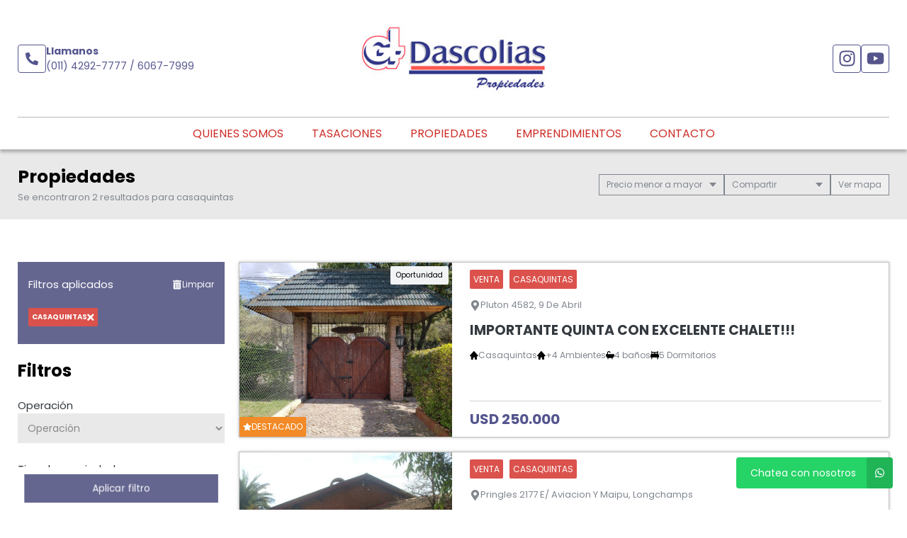

--- FILE ---
content_type: text/html; charset=UTF-8
request_url: https://dascoliasprop.com.ar/propiedades/casaquintas
body_size: 15824
content:
<!DOCTYPE html>
<html lang="es">
<head>
      <meta charset="utf-8">
  <meta name="viewport" content="width=device-width, initial-scale=1, shrink-to-fit=no">
  <link rel="apple-touch-icon" href="/build/images/apple-touch-icon.png" sizes="180x180" />
<link rel="icon" type="image/png" href="/build/images/favicon-32x32.png" sizes="32x32" />
<link rel="icon" type="image/png" href="/build/images/favicon-16x16.png" sizes="16x16" />  <link rel="manifest" href="/build/manifest.json">
  <link rel="mask-icon" href="/build/images/safari-pinned-tab.svg" color="#5bbad5">
  <meta name="msapplication-TileColor" content="#f8ab2c">
  <meta name="theme-color" content="#ffffff">
    <title>  Casaquintas - Dascolias Propiedades
</title>
    	<meta name="author" content="BuscadorProp">
<meta name="description" content="Venta - Alquiler - Barrio Cerrado - Cabañas - Campos - Casa dos familias - Casaquintas - Casas - Chalets - Cocheras - Departamentos - Departamentos tipo Casa - Depósitos / Galpones - Dúplex/Tríplex - Fracciones - Galpones Industriales - Garages - Inmuebles Comerciales - Local con Vivienda - Locales - Lotes / Terrenos - Oficinas - PH - Para inversionistas - 9 de Abril - Adrogué - Alejandro Korn - Banfield - Brandsen - Burzaco - Canning - Ezeiza - Castelli - Costa Chica - Costa del Este - Domselaar - Gerli - Avellaneda - Guernica - José Mármol - La Falda - Lanús Este - Lanús Oeste - Llavallol - Lomas de Zamora - Longchamps - Mar Chiquita - Mar del Plata - Misiones - Monte Chingolo - Monte Grande - Piñeyro - Punta Indio - Remedios de Escalada - San Bernardo - San Vicente - Santa María de Punilla - Santa Teresita - Temperley - Turdera - Valentín Alsina - Villa Albertina - Villa Centenario" />
<meta name="keywords" content="venta, alquiler, barrio cerrado, cabañas, campos, casa dos familias, casaquintas, casas, chalets, cocheras, departamentos, departamentos tipo casa, depósitos / galpones, dúplex/tríplex, fracciones, galpones industriales, garages, inmuebles comerciales, local con vivienda, locales, lotes / terrenos, oficinas, ph, para inversionistas, 9 de abril, adrogué, alejandro korn, banfield, brandsen, burzaco, canning - ezeiza, castelli, costa chica, costa del este, domselaar, gerli - avellaneda, guernica, josé mármol, la falda, lanús este, lanús oeste, llavallol, lomas de zamora, longchamps, mar chiquita, mar del plata, misiones, monte chingolo, monte grande, piñeyro, punta indio, remedios de escalada, san bernardo, san vicente, santa maría de punilla, santa teresita, temperley, turdera, valentín alsina, villa albertina, villa centenario" />
<meta property="og:description" content="Venta - Alquiler - Barrio Cerrado - Cabañas - Campos - Casa dos familias - Casaquintas - Casas - Chalets - Cocheras - Departamentos - Departamentos tipo Casa - Depósitos / Galpones - Dúplex/Tríplex - Fracciones - Galpones Industriales - Garages - Inmuebles Comerciales - Local con Vivienda - Locales - Lotes / Terrenos - Oficinas - PH - Para inversionistas - 9 de Abril - Adrogué - Alejandro Korn - Banfield - Brandsen - Burzaco - Canning - Ezeiza - Castelli - Costa Chica - Costa del Este - Domselaar - Gerli - Avellaneda - Guernica - José Mármol - La Falda - Lanús Este - Lanús Oeste - Llavallol - Lomas de Zamora - Longchamps - Mar Chiquita - Mar del Plata - Misiones - Monte Chingolo - Monte Grande - Piñeyro - Punta Indio - Remedios de Escalada - San Bernardo - San Vicente - Santa María de Punilla - Santa Teresita - Temperley - Turdera - Valentín Alsina - Villa Albertina - Villa Centenario" />
<meta property="og:locale" content="es_ES" />
<meta property="og:type" content="website" />
<meta property="og:title" content="Dascolias Propiedades" />
<meta property="og:url" content="https://www.dascoliasprop.com.ar  /propiedades/casaquintas " />
<meta property="og:site_name" content="Dascolias Propiedades" />
<meta property="og:image" content="https://www.staticbp.com/img/inmobiliarias/000523/dascoliasprop_h.jpg" />
<meta name="viewport" content="width=device-width">
<meta http-equiv="content-language" content="es" />

    <link href="https://fonts.googleapis.com/css?family=Poppins:400,400i,700,800&display=swap" rel="stylesheet">
  <link rel="stylesheet" href="/build/layout_scripts_tpl4.css">
          <link href="/build/templates/Template4/css/aos.css" rel="stylesheet">
    <style>
    .grecaptcha-badge{
      top: -100%;
      right: 0 !important;
    }
                                        
              
              
              
              
              
              
              
              
              
              
    :root {
      /* COLORES VARIABLES */
      --primario_uno: #656690;
      --primario_dos: #54558e;
      --secundario_uno: #db524c;
      --texto_tag: #ffffff;
      --fondo_footer: #4d4d4d;
      --iconos_footer: #9192b1;
      --home_listado_texto: #db524c;
      --boton_fondo: #54558e;
      --fondo_menu: #ffffff;
      --texto_menu: #cd2d27;
      --fondo_header: #ffffff;
      --iconos_header: #54558e;
      --boton_botonera_bg: #bbbbbb;
      --boton_botonera_color: #ffffff;
    }
                                                                                      .swiper-container .titulo {
          color: #ffffff;
          font-size: 1.78rem;
          text-shadow: rgb(255, 255, 255) 0px 0px 0px;
        }
            @media (max-width: 768px) {
                .swiper-container .titulo {
          font-size: 1rem;
        }
      }
        </style>
  
	<link href="https://cdn.jsdelivr.net/npm/select2@4.1.0-rc.0/dist/css/select2.min.css" rel="stylesheet" />
</head>
<body>
              	<header id="top">
    <div class="navbar-overlay"></div>
    <div class="container-scroll">
        <div class="container-seccion">
            <div class="top-logo">
                                                    <div class="only-desktop">
                        <div class="contacto_icono_img">
                            <svg xmlns="http://www.w3.org/2000/svg" viewBox="0 0 512 512"><path d="M493.4 24.6l-104-24c-11.3-2.6-22.9 3.3-27.5 13.9l-48 112c-4.2 9.8-1.4 21.3 6.9 28l60.6 49.6c-36 76.7-98.9 140.5-177.2 177.2l-49.6-60.6c-6.8-8.3-18.2-11.1-28-6.9l-112 48C3.9 366.5-2 378.1.6 389.4l24 104C27.1 504.2 36.7 512 48 512c256.1 0 464-207.5 464-464 0-11.2-7.7-20.9-18.6-23.4z"/></svg>
                        </div>
                        <div class="contacto_icono_text">
                            <p>Llamanos</p>
                            <a >(011)  4292-7777 / 6067-7999</a>
                        </div>
                    </div>
                
                <!-- Logo -->
                <div id="navbar-logo">
                                            <a href="/">
                            <img 
                                alt="Logo Dascolias Propiedades" 
                                src="https://www.staticbp.com/img/inmobiliarias/000523/dascoliasprop_h.jpg" 
                                class="menu-logo-h" />
                        </a>
                                    </div>
                <ul class="socialmedia only-desktop">
                                                <li>
        <a href="https://www.instagram.com/dascoliaspropiedades/" target="_blank">
            <img 
                class="socialmedia__icon" 
                alt="Instagram" 
                src="/build/templates/Template4/images/iconos/icon_instagram.svg"
            /> 
        </a>
    </li>
	
    <li>
        <a href="https://www.youtube.com/@dascolias.propiedades/shorts" target="_blank">
            <img 
                class="socialmedia__icon" 
                alt="Youtube" 
                src="/build/templates/Template4/images/iconos/icon_youtube.svg"
            /> 
        </a>
    </li>
	                                    </ul>
                <!-- BTN Menu -->
                <button id="navbar-burger">
                    <img class="btn-burger" src="/build/templates/Template4/images/iconos/menu_hamburguesa.svg" alt="btn_menu">
                    <img class="btn-close" src="/build/templates/Template4/images/iconos/close_blanco.svg" alt="btn_close">
                </button>
            </div>
        </div>
        <!-- Navegador -->
        <div id="navbar-menu">
            <nav>
                <ul>
                            <li><a  href="/seccion/quienes-somos" >Quienes somos</a></li>
                                <li><a  href="/seccion/tasaciones" >Tasaciones</a></li>
                            <li><a href="/propiedades">Propiedades</a></li>
                    <li><a href="/emprendimientos">Emprendimientos</a></li>
                    <li><a href="/contacto" class="stats" data-stats="boton_ver_datos">Contacto</a></li>
    </ul>            </nav>
            <div class="contacto-container">
                                <ul class="socialmedia">
                        <li>
        <a href="https://www.instagram.com/dascoliaspropiedades/" target="_blank">
            <img 
                class="socialmedia__icon" 
                alt="Instagram" 
                src="/build/templates/Template4/images/iconos/icon_instagram.svg"
            /> 
        </a>
    </li>
	
    <li>
        <a href="https://www.youtube.com/@dascolias.propiedades/shorts" target="_blank">
            <img 
                class="socialmedia__icon" 
                alt="Youtube" 
                src="/build/templates/Template4/images/iconos/icon_youtube.svg"
            /> 
        </a>
    </li>
	                </ul>
                            </div>
        </div>
    </div>
</header>
	<div id="btn-filtrar">
		<button>
			<img class="btn-filtrar__icon" alt="Filtrar" src="/build/templates/Template4/images/iconos/icon_filter.svg">
			Filtrar propiedades
		</button>
	</div>
	<div class="page-header">
		<div class="container-seccion">
			<div>
				<h1 class="page-header__title">Propiedades</h1>
																						<p class="header-page__bar__description">Se encontraron 2 resultados para casaquintas</p>
			</div>
			<div class="botonera">
				<div class="dropdown">
					<div class="select">
						<span class="selected">
															Precio menor a mayor
														</span>
						<div class="caret"></div>
					</div>
					<ul class="menu">
						<li>
							<a class="header-page__bar__link" href="/propiedades/casaquintas_destacadas">
								Destacadas primero
							</a>
						</li>
						<li>
							<a class="header-page__bar__link" href="/propiedades/casaquintas_precio-menor-a-mayor">
								Precio menor a mayor
							</a>
						</li>
						<li>
							<a class="header-page__bar__link" href="/propiedades/casaquintas_precio-mayor-a-menor">
								Precio mayor a menor
							</a>
						</li>
						<li>
							<a class="header-page__bar__link" href="/propiedades/casaquintas_mas-nuevas">
								Más nuevas a más viejas
							</a>
						</li>
						<li>
							<a class="header-page__bar__link" href="/propiedades/casaquintas_mas-viejas">
								Más viejas a más nuevas
							</a>
						</li>
					</ul>
				</div>
				<div class="dropdown" id="compartir_redes">
					<div class="select">
						<span class="selected">Compartir</span>
						<div class="caret"></div>
					</div>
					<ul class="menu">
						<a class="js-stats " data-stats="boton_compartir" data- href="https://www.facebook.com/sharer/sharer.php?u=https://www.dascoliasprop.com.ar/propiedades/casaquintas" target="_blank">
    <li>
        <img class="social__icon" alt="Facebook" src="/build/templates/Template4/images/iconos/icon_facebook.svg">
        Facebook
    </li>
</a>
<a class="js-stats " data-stats="boton_compartir" data- href="https://twitter.com/intent/tweet?status=https://www.dascoliasprop.com.ar/propiedades/casaquintas" target="_blank">
    <li>
        <img class="social__icon" alt="Twitter" src="/build/templates/Template4/images/iconos/icon_twitter-x.svg">
        Twitter
    </li>
</a>
<a class="js-stats " data-stats="boton_compartir" data- href="https://api.whatsapp.com/send?text=https://www.dascoliasprop.com.ar/propiedades/casaquintas" target="_blank">
    <li>
        <img class="social__icon" alt="Whatsapp" src="/build/templates/Template4/images/iconos/icon_whatsapp.svg">
        Whatsapp
    </li>
</a>


					</ul>
				</div>
									<div class="btn__map">
						<button>
							<span></span> mapa
						</button>
					</div>
							</div>
		</div>
	</div>
	<div class="container-seccion">
		<div id="prop-page">
			<div class="filtros">
					<div id="aplicados">
			<div>
				<p>Filtros aplicados</p>
				<a class="aplicados__limpiar" href="/propiedades">
					<img alt="limpiar" class="aplicados__limpiar-icon" src="/build/templates/Template4/images/iconos/icon-trash.svg" />
					Limpiar
				</a>
			</div>
			<ul>
																																														<li data-name="tipoPropiedad" data-id="15" data-value="casaquintas">
							Casaquintas
							<img alt="limpiar" class="aplicados__icon" src="/build/templates/Template4/images/iconos/icon_times.svg" />

						</li>
																												</ul>
		</div>
			<div class="filtros_content">
		<h2>Filtros</h2>
		<form name="form" id="formFiltros" action="/propiedades" method="post" class="filters-bar js-filters">
											<div class="form-group">
					<label for="operacion">Operación</label>
					<select name="operacion[]" id="operacion" style="width: 100%" data-placeholder="Operación">
						<option value="" hidden>Operación</option>
																				<option  value="venta" data-name="operacion" data-id="3">Venta</option>
																				<option  value="alquiler" data-name="operacion" data-id="2">Alquiler</option>
											</select>
				</div>
														<div class="form-group">
					<label for="tipoPropiedad">Tipo de propiedad</label>
					<select name="tipoPropiedad[]" id="tipoPropiedad" class="select2" multiple="multiple" style="width: 100%" data-placeholder="Tipo de propiedad">
						<option value=""></option>
													<option  value="barrio-cerrado" data-name="tipoPropiedad" data-id="33">Barrio Cerrado</option>
													<option  value="cabanas" data-name="tipoPropiedad" data-id="18">Cabañas</option>
													<option  value="campos" data-name="tipoPropiedad" data-id="27">Campos</option>
													<option  value="casa-dos-familias" data-name="tipoPropiedad" data-id="13">Casa dos familias</option>
													<option  selected  value="casaquintas" data-name="tipoPropiedad" data-id="15">Casaquintas</option>
													<option  value="casas" data-name="tipoPropiedad" data-id="1">Casas</option>
													<option  value="chalets" data-name="tipoPropiedad" data-id="4">Chalets</option>
													<option  value="cocheras" data-name="tipoPropiedad" data-id="19">Cocheras</option>
													<option  value="departamentos" data-name="tipoPropiedad" data-id="2">Departamentos</option>
													<option  value="dptos-tipo-casa" data-name="tipoPropiedad" data-id="22">Departamentos tipo Casa</option>
													<option  value="galpones" data-name="tipoPropiedad" data-id="7">Depósitos / Galpones</option>
													<option  value="duplex-triplex" data-name="tipoPropiedad" data-id="5">Dúplex/Tríplex</option>
													<option  value="fracciones" data-name="tipoPropiedad" data-id="11">Fracciones</option>
													<option  value="galpones_industriales" data-name="tipoPropiedad" data-id="29">Galpones Industriales</option>
													<option  value="garages" data-name="tipoPropiedad" data-id="25">Garages</option>
													<option  value="inmuebles-comerciales" data-name="tipoPropiedad" data-id="10">Inmuebles Comerciales</option>
													<option  value="local-con-vivienda" data-name="tipoPropiedad" data-id="28">Local con Vivienda</option>
													<option  value="locales" data-name="tipoPropiedad" data-id="8">Locales</option>
													<option  value="lotes" data-name="tipoPropiedad" data-id="9">Lotes / Terrenos</option>
													<option  value="oficinas" data-name="tipoPropiedad" data-id="12">Oficinas</option>
													<option  value="ph" data-name="tipoPropiedad" data-id="3">PH</option>
													<option  value="para-inversionistas" data-name="tipoPropiedad" data-id="6">Para inversionistas</option>
											</select>
				</div>
														<div class="form-group">
					<label for="localidad">Ubicación</label>
					<select name="localidad[]" id="localidad" class="select2" multiple="multiple" style="width: 100%" data-placeholder="Ubicación">
						<option value=""></option>
													<option  value="9-de-abril" data-name="localidad" data-id="20">9 de Abril</option>
													<option  value="adrogue" data-name="localidad" data-id="8">Adrogué</option>
													<option  value="alejandro-korn" data-name="localidad" data-id="28">Alejandro Korn</option>
													<option  value="banfield" data-name="localidad" data-id="22">Banfield</option>
													<option  value="brandsen" data-name="localidad" data-id="85">Brandsen</option>
													<option  value="burzaco" data-name="localidad" data-id="9">Burzaco</option>
													<option  value="canninge" data-name="localidad" data-id="449">Canning - Ezeiza</option>
													<option  value="castelli" data-name="localidad" data-id="157">Castelli</option>
													<option  value="costa-chica" data-name="localidad" data-id="258">Costa Chica</option>
													<option  value="costa-del-este" data-name="localidad" data-id="76">Costa del Este</option>
													<option  value="domselaar" data-name="localidad" data-id="70">Domselaar</option>
													<option  value="gerli" data-name="localidad" data-id="93">Gerli - Avellaneda</option>
													<option  value="guernica" data-name="localidad" data-id="27">Guernica</option>
													<option  value="jose-marmol" data-name="localidad" data-id="12">José Mármol</option>
													<option  value="la-falda" data-name="localidad" data-id="659">La Falda</option>
													<option  value="lanus-este" data-name="localidad" data-id="109">Lanús Este</option>
													<option  value="lanus-oeste" data-name="localidad" data-id="110">Lanús Oeste</option>
													<option  value="llavallol" data-name="localidad" data-id="23">Llavallol</option>
													<option  value="lomas-de-zamora" data-name="localidad" data-id="24">Lomas de Zamora</option>
													<option  value="longchamps" data-name="localidad" data-id="13">Longchamps</option>
													<option  value="mar-chiquita" data-name="localidad" data-id="277">Mar Chiquita</option>
													<option  value="mar-del-plata" data-name="localidad" data-id="48">Mar del Plata</option>
													<option  value="misiones" data-name="localidad" data-id="136">Misiones</option>
													<option  value="monte-chingolo" data-name="localidad" data-id="156">Monte Chingolo</option>
													<option  value="monte-grande" data-name="localidad" data-id="19">Monte Grande</option>
													<option  value="pineyro" data-name="localidad" data-id="299">Piñeyro</option>
													<option  value="punta-indio" data-name="localidad" data-id="394">Punta Indio</option>
													<option  value="remedios-de-escalada" data-name="localidad" data-id="21">Remedios de Escalada</option>
													<option  value="san-bernardo" data-name="localidad" data-id="37">San Bernardo</option>
													<option  value="san-vicente" data-name="localidad" data-id="41">San Vicente</option>
													<option  value="santa-maria-de-punilla" data-name="localidad" data-id="668">Santa María de Punilla</option>
													<option  value="santa-teresita" data-name="localidad" data-id="38">Santa Teresita</option>
													<option  value="temperley" data-name="localidad" data-id="25">Temperley</option>
													<option  value="turdera" data-name="localidad" data-id="26">Turdera</option>
													<option  value="valentin-alsina" data-name="localidad" data-id="79">Valentín Alsina</option>
													<option  value="villa-albertina" data-name="localidad" data-id="408">Villa Albertina</option>
													<option  value="villa-centenario" data-name="localidad" data-id="1094">Villa Centenario</option>
											</select>
				</div>
						<div class="precios">
				<span class="titulo">Precios</span>
				<div class="btn-precios">
					<div>
						<input id="precio_pesos" type="radio" class="moneda precio_moneda" data-signo="$" name="moneda" value="pesos" checked="checked"/>
						<label for="precio_pesos">$ Pesos</label>
					</div>
					<div>
						<input id="precio_dolares" type="radio" class="moneda precio_moneda" data-signo="USD" name="moneda" value="dolares" />
						<label for="precio_dolares">USD Dólares</label>
					</div>
				</div>
				<div class="rango">
					<input type="text" id="precio_min" name="precio_min" class="input input_precio" autocomplete="off" aria-label="Precio desde" placeholder="Desde" value="">
					<input type="text" id="precio_max" name="precio_max" class="input input_precio" autocomplete="off" aria-label="Precio hasta" placeholder="Hasta" value="">
				</div>
									<div class="form-group form-switch">
    <input 
        type="radio"
        name="rebajaPrecios"
        id="rebajaPrecios"
        data-name="rebajaPrecios"
        data-id="rebajaPrecios"
        value="rebajas"     />
    <label for="rebajaPrecios">
        <div>Propiedades rebajadas</div>
        <span class="switch">
            <span></span>
        </span>
    </label>
</div>												<div class="form-group form-switch" style="display: none;">
    <input 
        type="radio"
        name="sinExpensas"
        id="sinExpensas"
        data-name="sinExpensas"
        data-id="sinExpensas"
        value="sinExpensas"     />
    <label for="sinExpensas">
        <div>Sin expensas</div>
        <span class="switch">
            <span></span>
        </span>
    </label>
</div>			</div>

			<div class="form-group opciones">
				<div class="titulo" >
					<span>Financiación</span>
					<img alt="mas opciones" class="opciones__icon-chev" src="/build/templates/Template4/images/iconos/icon_chevron-down.svg" />

				</div>
				<div id="lista_opciones2" class="lista_opciones ">
										<div class="form-group form-switch">
    <input 
        type="radio"
        name="aceptaPermuta"
        id="aceptaPermuta"
        data-name="aceptaPermuta"
        data-id="aceptaPermuta"
        value="acepta-permuta"     />
    <label for="aceptaPermuta">
        <div>Acepta Permuta</div>
        <span class="switch">
            <span></span>
        </span>
    </label>
</div>					<div class="form-group form-switch">
    <input 
        type="radio"
        name="aptoCredito"
        id="aptoCredito"
        data-name="aptoCredito"
        data-id="aptoCredito"
        value="con-apto-credito"     />
    <label for="aptoCredito">
        <div>Apto Crédito</div>
        <span class="switch">
            <span></span>
        </span>
    </label>
</div>				</div>
			</div>

											<div class="check-block">
					<span>Ambientes</span>
											<input
    type="checkbox"
    name="ambientes[]"
    value="1-ambientes"
    id="1-ambientes"
    data-name="ambientes"
    data-id="1-ambientes"
    />
<label for="1-ambientes">1</label>											<input
    type="checkbox"
    name="ambientes[]"
    value="2-ambientes"
    id="2-ambientes"
    data-name="ambientes"
    data-id="2-ambientes"
    />
<label for="2-ambientes">2</label>											<input
    type="checkbox"
    name="ambientes[]"
    value="3-ambientes"
    id="3-ambientes"
    data-name="ambientes"
    data-id="3-ambientes"
    />
<label for="3-ambientes">3</label>											<input
    type="checkbox"
    name="ambientes[]"
    value="4-ambientes"
    id="4-ambientes"
    data-name="ambientes"
    data-id="4-ambientes"
    />
<label for="4-ambientes">4</label>											<input
    type="checkbox"
    name="ambientes[]"
    value="5-ambientes"
    id="5-ambientes"
    data-name="ambientes"
    data-id="5-ambientes"
    />
<label for="5-ambientes">5</label>									</div>
														<div class="check-block">
					<span>Dormitorios</span>
											<input
    type="checkbox"
    name="dormitorios[]"
    value="1-dormitorios"
    id="1-dormitorios"
    data-name="dormitorios"
    data-id="1-dormitorios"
    />
<label for="1-dormitorios">1</label>											<input
    type="checkbox"
    name="dormitorios[]"
    value="2-dormitorios"
    id="2-dormitorios"
    data-name="dormitorios"
    data-id="2-dormitorios"
    />
<label for="2-dormitorios">2</label>											<input
    type="checkbox"
    name="dormitorios[]"
    value="3-dormitorios"
    id="3-dormitorios"
    data-name="dormitorios"
    data-id="3-dormitorios"
    />
<label for="3-dormitorios">3</label>											<input
    type="checkbox"
    name="dormitorios[]"
    value="4-dormitorios"
    id="4-dormitorios"
    data-name="dormitorios"
    data-id="4-dormitorios"
    />
<label for="4-dormitorios">4</label>											<input
    type="checkbox"
    name="dormitorios[]"
    value="5-dormitorios"
    id="5-dormitorios"
    data-name="dormitorios"
    data-id="5-dormitorios"
    />
<label for="5-dormitorios">5</label>									</div>
														<div class="check-block">
					<span>Baños</span>
											<input
    type="checkbox"
    name="banos[]"
    value="1-banos"
    id="1-banos"
    data-name="banos"
    data-id="1-banos"
    />
<label for="1-banos">1</label>											<input
    type="checkbox"
    name="banos[]"
    value="2-banos"
    id="2-banos"
    data-name="banos"
    data-id="2-banos"
    />
<label for="2-banos">2</label>											<input
    type="checkbox"
    name="banos[]"
    value="3-banos"
    id="3-banos"
    data-name="banos"
    data-id="3-banos"
    />
<label for="3-banos">3</label>											<input
    type="checkbox"
    name="banos[]"
    value="4-banos"
    id="4-banos"
    data-name="banos"
    data-id="4-banos"
    />
<label for="4-banos">4</label>									</div>
			
						<div id="buscar__codigo" class="form-group">
				<label>Palabras clave / código</label>
				<input placeholder="Clave o código" type="text" class="input" name="string" autocomplete="off" aria-label="Palabras clave - Código" value="">
			</div>


			<div class="form-group opciones">
				<div class="titulo ">
					<span>Más opciones</span>
					<img alt="mas opciones" class="opciones__icon-chev" src="/build/templates/Template4/images/iconos/icon_chevron-down.svg" />

				</div>
				<div id="lista_opciones" class="lista_opciones ">
					<div class="form-group form-switch">
    <input 
        type="radio"
        name="conPatio"
        id="conPatio"
        data-name="conPatio"
        data-id="conPatio"
        value="con-patio"     />
    <label for="conPatio">
        <div>Patio</div>
        <span class="switch">
            <span></span>
        </span>
    </label>
</div>					<div class="form-group form-switch">
    <input 
        type="radio"
        name="conJardin"
        id="conJardin"
        data-name="conJardin"
        data-id="conJardin"
        value="con-jardin"     />
    <label for="conJardin">
        <div>Jardin</div>
        <span class="switch">
            <span></span>
        </span>
    </label>
</div>					<div class="form-group form-switch">
    <input 
        type="radio"
        name="conCochera"
        id="conCochera"
        data-name="conCochera"
        data-id="conCochera"
        value="con-cochera"     />
    <label for="conCochera">
        <div>Cochera</div>
        <span class="switch">
            <span></span>
        </span>
    </label>
</div>					<div class="form-group form-switch">
    <input 
        type="radio"
        name="conParrilla"
        id="conParrilla"
        data-name="conParrilla"
        data-id="conParrilla"
        value="con-parrilla"     />
    <label for="conParrilla">
        <div>Parrilla</div>
        <span class="switch">
            <span></span>
        </span>
    </label>
</div>					<div class="form-group form-switch">
    <input 
        type="radio"
        name="conPileta"
        id="conPileta"
        data-name="conPileta"
        data-id="conPileta"
        value="con-pileta"     />
    <label for="conPileta">
        <div>Pileta</div>
        <span class="switch">
            <span></span>
        </span>
    </label>
</div>															<div class="form-group form-switch">
    <input 
        type="radio"
        name="aceptaMascotas"
        id="aceptaMascotas"
        data-name="aceptaMascotas"
        data-id="aceptaMascotas"
        value="aceptaMascotas"     />
    <label for="aceptaMascotas">
        <div>Mascotas</div>
        <span class="switch">
            <span></span>
        </span>
    </label>
</div>				</div> 
			</div>
		</form>
	</div><!-- FINAL DEL CONTENEDOR DE SECCION -->
	<div id="form-submit">
		<button type="button" class="cerrar">Cerrar filtro</button>
		<button type="button" class="aplicar">Aplicar filtro</button>
	</div>
</div>

			<div class="prop-list" id="prop-list" data-aos="fade-right" data-aos-duration="1000">
				<!-- Template4 -->
            <style>
            #mapaWrapper {
                --c-burbuja: #ffffff;
                --c-burbuja-texto: #cd2d27;
            }
        </style>
        <link rel="stylesheet" href="/build/map.css?t=20260118093108">
        <link href="/build/leaflet/leaflet.css" rel="stylesheet" />
            
    
            <script src="/build/leaflet/leaflet.js"></script>
                <script>
        let mapa = null;
        let clickFicha = false;
        let marcadoresLayer = false;
        function visibilidadMapaListado(show = true)
        {
            if (show)
            {
                if (!document.querySelector('.mapa-container').classList.contains('--open'))
                {
                    document.querySelector('.mapa-container').classList.add('--open')
                }
                if (!mapa)
                {
                    initMap();
                }
                cargarResultados(mapa)
                return;
            }
            if (document.querySelector('.mapa-container').classList.contains('--open'))
            {
                document.querySelector('.mapa-container').classList.remove('--open')
            }
        }
        document.querySelector('.btn__map button').addEventListener('click', function (e) {
            if (this.classList.contains('--ocultar'))
            {
                this.classList.remove('--ocultar')
                visibilidadMapaListado(false)
            }
            else
            {
                this.classList.add('--ocultar')
                visibilidadMapaListado()
            }
        })
        function validateLatLon(lat,lon,markers)
        {
            let validate = true;
            markers.forEach(function(e,i){
                if (e.latitud == lat)
                {
                    validate = false;
                    lat = parseFloat(lat)+0.00005;
                }
                if (e.longitud == lon)
                {
                    validate = false;
                    lon = parseFloat(lon)+0.00005;
                }
            
            });
            if (!validate)
            {
                return validateLatLon(lat, lon, markers);
            }
            return {lat, lon};
        }
        function initMap()
        {
            mapa = L.map('mapaCanvas',{
                zoomControl: false
            }).setMaxZoom(18);
            mapa.setView([-34.8, -58.383333], 5);
            L.control.zoom({
                position:'topright'
            }).addTo(mapa);
            L.tileLayer('https://{s}.tile.openstreetmap.org/{z}/{x}/{y}.png', {
                attribution: 'BuscadorProp &copy;',
                id: 'mapbox/streets-v11',
                tileSize: 512,
                zoomOffset: -1,
            }).addTo(mapa);
            L.Control.Watermark = L.Control.extend({
                onAdd: function(map) {
                    var img = L.DomUtil.create('img');
                    img.src = '/build/templates/Template4/images/footer_logo_b.svg';
                    img.style.width = '150px';
                    return img;
                }
            });
            L.control.watermark = function(opts) {
                return new L.Control.Watermark(opts);
            }
            L.control.watermark({ position: 'bottomleft' }).addTo(mapa);
            mapa.on('moveend', function(ev) {
                // Evito popup abierto
                var popInfo = $('.leaflet-popup-pane').text();
                if (popInfo.length == 0 && !clickFicha)
                {
                    if ($('#mapaLimites').val() == '1')
                    {
                        $('#fitBounds').val('0');
                        cargarResultados(mapa);
                    }
                }
            });
        }
        function cargarResultados(mapa)
        {
            let mapaLimites = {};
            let data = $('#formFiltros').serializeArray();
            let point = L.point(0, 10);
            let infoWindowOptions = {
                'minWidth': 300,
                'maxWidth': 300,
                'closeButton': false,
                'offset': point,
                'className' : 'infoWindow'
            }
            $('#resultadosMapa').addClass('--cargando').children('.cuadro').html('<span class="map-spinner"><svg xmlns="http://www.w3.org/2000/svg" width="17" height="17" viewBox="0 0 17 17" fill="none"><g clip-path="url(#clip0_1513_3931)"><path d="M10.4043 2.17224C10.4043 3.00068 9.73273 3.67224 8.9043 3.67224C8.07586 3.67224 7.4043 3.00068 7.4043 2.17224C7.4043 1.3438 8.07586 0.672241 8.9043 0.672241C9.73273 0.672241 10.4043 1.3438 10.4043 2.17224ZM8.9043 13.6722C8.07586 13.6722 7.4043 14.3438 7.4043 15.1722C7.4043 16.0007 8.07586 16.6722 8.9043 16.6722C9.73273 16.6722 10.4043 16.0007 10.4043 15.1722C10.4043 14.3438 9.73273 13.6722 8.9043 13.6722ZM15.4043 7.17224C14.5759 7.17224 13.9043 7.8438 13.9043 8.67224C13.9043 9.50068 14.5759 10.1722 15.4043 10.1722C16.2327 10.1722 16.9043 9.50068 16.9043 8.67224C16.9043 7.8438 16.2327 7.17224 15.4043 7.17224ZM3.9043 8.67224C3.9043 7.8438 3.23273 7.17224 2.4043 7.17224C1.57586 7.17224 0.904297 7.8438 0.904297 8.67224C0.904297 9.50068 1.57586 10.1722 2.4043 10.1722C3.23273 10.1722 3.9043 9.50068 3.9043 8.67224ZM4.30811 11.7684C3.47967 11.7684 2.80811 12.44 2.80811 13.2684C2.80811 14.0969 3.47967 14.7684 4.30811 14.7684C5.13655 14.7684 5.80811 14.0969 5.80811 13.2684C5.80811 12.44 5.13652 11.7684 4.30811 11.7684ZM13.5005 11.7684C12.672 11.7684 12.0005 12.44 12.0005 13.2684C12.0005 14.0969 12.672 14.7684 13.5005 14.7684C14.3289 14.7684 15.0005 14.0969 15.0005 13.2684C15.0005 12.44 14.3289 11.7684 13.5005 11.7684ZM4.30811 2.57605C3.47967 2.57605 2.80811 3.24762 2.80811 4.07605C2.80811 4.90449 3.47967 5.57605 4.30811 5.57605C5.13655 5.57605 5.80811 4.90449 5.80811 4.07605C5.80811 3.24762 5.13652 2.57605 4.30811 2.57605Z" fill="black"/></g><defs><clipPath id="clip0_1513_3931"><rect width="16" height="16" fill="white" transform="translate(0.904297 0.672241)"/></clipPath></defs></svg></span>');
            if ($('#mapaLimites').val() == '1')
            {
                const LIMITES = mapa.getBounds();
                mapaLimites = {
                    'norte': LIMITES._northEast.lat,
                    'este': LIMITES._northEast.lng,
                    'sur': LIMITES._southWest.lat,
                    'oeste': LIMITES._southWest.lng
                }
            }
            if (marcadoresLayer)
            {
                mapa.removeLayer(marcadoresLayer);
            }
            data.push({name: 'accion', value: 'mapa'})
            data.push({name: 'limites', value: JSON.stringify(mapaLimites)})
            marcadoresLayer = L.featureGroup();
            data.mapaLimites = mapaLimites;
            $.ajax({
                type: "POST",
                url: "/propiedades",
                method: 'post',
                dataType: 'json',
                data: data,
                success(resp) {
                    $('#resultadosMapa').removeClass('--cargando')
                    var leyenda = 'Estás viendo <strong id="cantVisible"></strong> de <strong id="totalPropiedades"></strong> <span id="resultadosStr"></span>.';
                    var marcadores = resp.propiedades;
                    const cantVisible = resp.propiedades.length;
                    $('#resultadosMapa').children('.cuadro').html(leyenda);
                    $('#totalPropiedades').html(resp.totalPropiedades);
                    if(resp.propiedades !== undefined && resp.propiedades.length > 0)
                    {
                        $('#cantVisible').html(cantVisible);
                        resp.propiedades.forEach(function(e,i) {
                            var lat = e.latitud;
                            var lon = e.longitud;
                            var fLatLon = validateLatLon(lat,lon,resp.propiedades);
                            e.latitud = fLatLon.lat;
                            e.longitud = fLatLon.lon;
                            resp.propiedades[i].latitud = fLatLon.lat;
                            resp.propiedades[i].longitud = fLatLon.lon;
                            e.precioMarker = '<strong>Consultar</strong>';
							precio = parseFloat(e.precio);
							if (e.moneda && precio > 0)
                            {
								if (precio > 1000)
                                {
									precio = parseFloat(precio/1000)+'K';
								}
								e.precioMarker = '<span class="moneda">'+e.moneda+'</span> <strong>'+precio+'</strong>';
							}
                            e.infoWindow = '';
                            e.zMarker = (e.destacada == '1' ? 6000+i : 1000);
                            e.marker = L.marker([e.latitud, e.longitud], {
                                zIndexOffset: e.zMarker,
                                icon: new L.DivIcon({
                                    className: 'my-div-icon',
                                    html: '<div class="map-marker'+(e.precioMarker.replace(/<[^>]+>/g, '').length > 7 ? '2' : '')+'">'+(e.destacada == '1' ? '<div class="destacada"><span class="fa fa-star"></span></div>' : '')+''+e.precioMarker+'</div>'
                                })
                            }).bindPopup(e.infoWindow, infoWindowOptions);
                            e.marker.on('click', function(ev) {
                                clickFicha = true;
                                $('.infoWindow').css({'opacity':'0'});
                                $('.cargando-spinner').show();
                                // ESTO ES ID DE PUBLICACION, NO DE PROPIEDAD
                                let url = '/propiedad/0';
                                url = url.replace('0', e.publicacion)
                                e.popup = ev.target.getPopup();
                                $.ajax({
                                    type: "POST",
                                    url,
                                    dataType: "json",
                                    data: {
                                        accion: 'mapa'
                                    },
                                    success: function(resp) {
                                        clickFicha = false;
                                        $('.cargando-spinner').hide();
                                        if (typeof resp.html !== 'undefined' && resp.html.length > 0) {
                                            e.popup.setContent(resp.html);
                                            e.popup.update();
                                            $('.leaflet-popup-close-button').html('<span class="fa fa-times"></span>');
                                            $('.infoWindow').css({'opacity':'1'});
                                        }
                                    },
                                    error: function(error,xhr,status){
                                        clickFicha = false;
                                        console.log(error);
                                        console.log(xhr);
                                        console.log(status);
                                    }
                                });
                            });
                            marcadoresLayer.addLayer(e.marker);
                        });
                        marcadoresLayer.addTo(mapa);
                        if($('#fitBounds').val() == '1')
                        {
                            mapa.fitBounds(marcadoresLayer.getBounds());
                        }
                        $('#fitBounds').val('0');
                        $('#mapaLimites').val('1');
                    }
                    else
                    {
                        $('#cantVisible').html('0');
                        $('#resultadosMapa').children('.cuadro').html('<strong>No se encontraron resultados</strong>');
                    }
                }
            })

        }
        
        </script>

        <div class="mapa-container">
        <div id="mapaWrapper">
            <div id="resultadosMapa">
                <div class="cuadro"></div>
                <input type="hidden" id="fitBounds" value="1" />
                <input type="hidden" id="mapaLimites" value="1" />
            </div>
            <div class="cargando-spinner" style="display: none;">
                <img alt="cargando" src="/build/images/oval.svg">
                <p>Cargando Propiedad...</p>
            </div>
            <div id="mapaCanvas"></div>
        </div>
    </div>

																						        <a href="/propiedad/533626" class="prop-card prop-card-list">
	<!-- IMAGEN -->
	<div class="imagen"  style="background-image: url(https://staticbp.com/img/prop_new_b/533/00533626-01.jpg?t=20210920134653)" >
		<!-- ESTADO -->
				<ul class="tags">
			                                    <li>Oportunidad</li>
                    											</ul>
					<p class="destacado">
            	<img class="destacado__icon" alt="Destacado" src="/build/templates/Template4/images/iconos/icon_star.svg">
				Destacado
			</p>
			</div>

	<!-- CUERPO -->
	<div class="cuerpo">
		<ul class="categorias">
			<li><span>Venta</span></li>
			<li><span>Casaquintas</span></li>
		</ul>
		<p class="direccion">
			<img class="direccion__icon" alt="direccion" src="/build/templates/Template4/images/iconos/icon_location.svg">
			Pluton 4582, 9 De Abril
		</p>
		<p class="titulo">IMPORTANTE QUINTA CON EXCELENTE CHALET!!!</p>
		<ul class="caracteristicas">
			
<li>
    <img src="/build/templates/Template4/images/iconos/icon_home.svg" alt="Tipo de propiedad">
    Casaquintas
</li>

     
    <li>
        <img src="/build/templates/Template4/images/iconos/icon_home.svg" alt="ambientes">
        +4 Ambientes
    </li>

                <li>
            <img src="/build/templates/Template4/images/iconos/icon_bath.svg" alt="toilet">
            4 baños
        </li>
    
    <li>
        <img src="/build/templates/Template4/images/iconos/icon_bed.svg" alt="cama">
        5 Dormitorios
    </li>


		</ul>
		<div class="prop-card__footer">
						<div style="display:flex; justify-content:space-between; align-items:center">
									<div class="precio">
						<p class="actual">USD 250.000</p>
											</div>
											</div>
		</div>
	</div>
</a>																								        <a href="/propiedad/288641" class="prop-card prop-card-list">
	<!-- IMAGEN -->
	<div class="imagen"  style="background-image: url(https://staticbp.com/img/prop_new_b/288/00288641-01.jpg?t=20150818094516)" >
		<!-- ESTADO -->
				<ul class="tags">
														</ul>
					<p class="destacado">
            	<img class="destacado__icon" alt="Destacado" src="/build/templates/Template4/images/iconos/icon_star.svg">
				Destacado
			</p>
			</div>

	<!-- CUERPO -->
	<div class="cuerpo">
		<ul class="categorias">
			<li><span>Venta</span></li>
			<li><span>Casaquintas</span></li>
		</ul>
		<p class="direccion">
			<img class="direccion__icon" alt="direccion" src="/build/templates/Template4/images/iconos/icon_location.svg">
			Pringles 2177 E/ Aviacion Y Maipu, Longchamps
		</p>
		<p class="titulo">CASAQUINTA MUY BUENA UBICACION LONGCHAMPS</p>
		<ul class="caracteristicas">
			
<li>
    <img src="/build/templates/Template4/images/iconos/icon_home.svg" alt="Tipo de propiedad">
    Casaquintas
</li>

     
    <li>
        <img src="/build/templates/Template4/images/iconos/icon_home.svg" alt="ambientes">
        +4 Ambientes
    </li>

        


		</ul>
		<div class="prop-card__footer">
						<div style="display:flex; justify-content:space-between; align-items:center">
									<div class="precio">
						<p class="actual">USD 250.000</p>
											</div>
											</div>
		</div>
	</div>
</a>																<div class="prop-loader">
						<p class="prop-loader__text">
							Cargando más propiedades
						</p>
						<img alt="cargando" class="prop-loader__icon" src="/build/images/iconos/icon_spinner.svg" />
					</div>
							</div>
		</div>
	</div>
	<!-- Zócalo -->

<!-- FOOTER -->
<footer id="bottom">
    <div class="container-seccion ">

        <!-- LOGO Y MATRICULA -->
        <div class="logo-matri" data-aos="fade-up" data-aos-duration="1000" >
                            <div class="logo logo-h">
                    <img alt="Logo Dascolias Propiedades" src="https://www.staticbp.com/img/inmobiliarias/000523/dascoliasprop_h.jpg">
                </div>
            

            

                    </div>

        <!-- SOBRE NOSOTROS -->
        <div class="sobrenosotros" data-aos="fade-up" data-aos-duration="1000" data-aos-delay="200">

            <h2>Sobre Nosotros</h2>
                    <div class="sucursal">
        <div class="sucursal-titulo">
                        <div style="display:flex; align-items:center; column-gap:5px">
                <h3>Lomas de Zamora</h3>
            </div>
            <img  alt="Desplegar" class="sucursal__btn-chev" src="/build/templates/Template4/images/iconos/icon_chevron-down.svg" />
        </div>
        <div class="sucursal-data">
                            <a href="http://www.cmcplz.com.ar/" target="_blank">                <img title="Colegio Departamental de Lomas de Zamora" alt="Colegio Departamental de Lomas de Zamora" class="sucursal-logo" src="https://staticbp.com/img/colegios/colegio_2.png" />
                </a>                        <div class="contacto_icono">
                <div class="contacto_icono_img">
                    <img src="/build/templates/Template4/images/iconos/mapa.svg" alt="Telefono">
                </div>
                <div class="contacto_icono_text">
                    <p>Colombres 501,  Lomas de Zamora, GBA Sur, Argentina.</p>
                </div>
            </div>
                            <div class="contacto_icono">
                    <div class="contacto_icono_img">
                        <img src="/build/templates/Template4/images/iconos/telefono.svg" alt="Telefono">
                    </div>
                    <div class="contacto_icono_text">
                        (011) 4292-7777
                    </div>
                </div>
                                                                                                                                                                                            <div class="contacto_icono">
                        <div class="contacto_icono_img">
                            <img src="/build/templates/Template4/images/iconos/whatsapp.svg" alt="Whatsapp">
                        </div>
                        <div class="contacto_icono_text">
                            <a href="https://api.whatsapp.com/send?phone=5491132641880&amp;text=Hola! Quisiera contactarme con ustedes por una consulta. Muchas gracias" class="js-stats" data-stats="boton_whatsapp" target="_blank">1132641880</a>
                        </div>
                    </div>
                                                        <div class="contacto_icono">
                    <div class="contacto_icono_img">
                        <img src="/build/templates/Template4/images/iconos/email.svg" alt="Telefono">
                    </div>
                    <div class="contacto_icono_text">
                        <a href="mailto:dascoliaspropiedades@hotmail.com">dascoliaspropiedades@hotmail.com</a>
                    </div>
                </div>
                                        <div class="contacto_icono">
                    <div class="contacto_icono_img">
                        <img src="/build/templates/Template4/images/iconos/horario.svg" alt="Telefono">
                    </div>
                    <div class="contacto_icono_text">
                        <p>lunes a viernes de 9:30 hs a 18 hs</p>
                    </div>
                </div>
                    </div>
    </div>
            <div class="sucursal">
        <div class="sucursal-titulo">
                        <div style="display:flex; align-items:center; column-gap:5px">
                <h3>Remedios de Escalada</h3>
            </div>
            <img  alt="Desplegar" class="sucursal__btn-chev" src="/build/templates/Template4/images/iconos/icon_chevron-down.svg" />
        </div>
        <div class="sucursal-data">
                        <div class="contacto_icono">
                <div class="contacto_icono_img">
                    <img src="/build/templates/Template4/images/iconos/mapa.svg" alt="Telefono">
                </div>
                <div class="contacto_icono_text">
                    <p>Juan de Garay 201,  Remedios de Escalada, GBA Sur, Argentina.</p>
                </div>
            </div>
                            <div class="contacto_icono">
                    <div class="contacto_icono_img">
                        <img src="/build/templates/Template4/images/iconos/telefono.svg" alt="Telefono">
                    </div>
                    <div class="contacto_icono_text">
                         (011) 6067-7999
                    </div>
                </div>
                                                                                                                                                                                            <div class="contacto_icono">
                        <div class="contacto_icono_img">
                            <img src="/build/templates/Template4/images/iconos/whatsapp.svg" alt="Whatsapp">
                        </div>
                        <div class="contacto_icono_text">
                            <a href="https://api.whatsapp.com/send?phone=5491132418881&amp;text=Hola! Quisiera contactarme con ustedes por una consulta. Muchas gracias" class="js-stats" data-stats="boton_whatsapp" target="_blank">1132418881</a>
                        </div>
                    </div>
                                                        <div class="contacto_icono">
                    <div class="contacto_icono_img">
                        <img src="/build/templates/Template4/images/iconos/email.svg" alt="Telefono">
                    </div>
                    <div class="contacto_icono_text">
                        <a href="mailto:dascoliaspropiedades@hotmail.com">dascoliaspropiedades@hotmail.com</a>
                    </div>
                </div>
                                        <div class="contacto_icono">
                    <div class="contacto_icono_img">
                        <img src="/build/templates/Template4/images/iconos/horario.svg" alt="Telefono">
                    </div>
                    <div class="contacto_icono_text">
                        <p>lunes a viernes de 9:30 hs a 18 hs</p>
                    </div>
                </div>
                    </div>
    </div>
            </div> 

        
        <!-- Secciones -->
        <div class="secciones" data-aos="fade-up" data-aos-duration="1000" data-aos-delay="400">
            <h2>Secciones</h2>
            <ul>
                            <li><a  href="/seccion/quienes-somos" >Quienes somos</a></li>
                                <li><a  href="/seccion/tasaciones" >Tasaciones</a></li>
                            <li><a href="/propiedades">Propiedades</a></li>
                    <li><a href="/emprendimientos">Emprendimientos</a></li>
                    <li><a href="/contacto" class="stats" data-stats="boton_ver_datos">Contacto</a></li>
    </ul>        </div>
		
        <!-- REDES -->
		        <div class="redes" data-aos="fade-up" data-aos-duration="1000" data-aos-delay="600">
			<h2>Nuestras redes</h2>
            <ul class="socialmedia">
                    <li>
        <a href="https://www.instagram.com/dascoliaspropiedades/" target="_blank">
            <img 
                class="socialmedia__icon" 
                alt="Instagram" 
                src="/build/templates/Template4/images/iconos/icon_instagram.svg"
            /> 
        </a>
    </li>
	
    <li>
        <a href="https://www.youtube.com/@dascolias.propiedades/shorts" target="_blank">
            <img 
                class="socialmedia__icon" 
                alt="Youtube" 
                src="/build/templates/Template4/images/iconos/icon_youtube.svg"
            /> 
        </a>
    </li>
	            </ul>
        </div>
            </div>
</footer>
<div class="buscadorprop">
    <p>Servicio brindado por</p>
    <a href="https://www.buscadorprop.com.ar/" target="_blank">
        <img src="/build/templates/Template4/images/buscadorprop.svg" alt="buscadorprop">
    </a>
    <p>Todos los derechos registrados:</p>
    <a href="https://www.grupotodo.com.ar/" target="_blank">
        <img src="/build/templates/Template4/images/grupotodo.svg" alt="grupotodo">
    </a>
</div>

<div class="mobile-fixed-btn">
                																																																																										<div class="btn-footer btn-whatsapp js-button-whatsapp"><img src="/build/templates/Template4/images/iconos/whatsapp.svg" alt="whatsapp" /> Whatsapp</div>
			<div class="fixed-footer__menu js-menu-footer-whatsapp">
			<p class="footer__title">
            <img alt="chev" class="footer__title-chev" src="/build/templates/Template4/images/iconos/icon_chevron-right.svg">
				WHATSAPPS SUCURSALES
			</p>
																																													<a href="https://api.whatsapp.com/send?phone=5491132641880&amp;text=Hola! Quisiera contactarme con ustedes por una consulta. Muchas gracias" class="btn-whatsapp js-stats js-whatsapp" data-stats="boton_whatsapp" target="_blank">
							<img src="/build/templates/Template4/images/iconos/whatsapp.svg" alt="whatsapp"/>
							Lomas de Zamora
						</a>
					 
																																													<a href="https://api.whatsapp.com/send?phone=5491132418881&amp;text=Hola! Quisiera contactarme con ustedes por una consulta. Muchas gracias" class="btn-whatsapp js-stats js-whatsapp" data-stats="boton_whatsapp" target="_blank">
							<img src="/build/templates/Template4/images/iconos/whatsapp.svg" alt="whatsapp"/>
							Remedios de Escalada
						</a>
					 
							</div>
			                <a href="#" class="btn-contactar js-contact-ficha"><img src="/build/templates/Template4/images/iconos/email.svg" alt="email" /> Contactar</a>
    						<div class="btn-footer btn-llamar js-button-phone"><img src="/build/templates/Template4/images/iconos/telefono_blanco.svg" alt="telefono" /> Llamar</div>
			<div class="fixed-footer__menu js-menu-footer-phone">
				<p class="footer__title">
					<img alt="chev" class="footer__title-chev" src="/build/templates/Template4/images/iconos/icon_chevron-right.svg">
					TELÉFONOS SUCURSALES
				</p>
															<a href="tel:1142927777" class="infoContact stats js-llamar" data-stats="boton_llamar">
							<img alt="Telefono" class="infoContact__icon" src="/build/templates/Template4/images/iconos/icon_phone.svg">
							Lomas de Zamora
						</a>
																				<a href="tel:1160677999" class="infoContact stats js-llamar" data-stats="boton_llamar">
							<img alt="Telefono" class="infoContact__icon" src="/build/templates/Template4/images/iconos/icon_phone.svg">
							Remedios de Escalada
						</a>
												</div>
			</div>



 <div id="messageUp"></div>

<!-- Whatsapp flotante -->
														
		<a href="https://api.whatsapp.com/send?phone=5491132641880&amp;text=Hola! Quisiera contactarme con ustedes por una consulta. Muchas gracias" class="whatsapp-float js-stats" data-stats="boton_whatsapp" target="_blank">
			<span class="whatsapp-float__text">Chatea con nosotros</span>
			<img src="/build/templates/Template4/images/iconos/whatsapp.svg" class="whatsapp-float__icon" alt="whatsapp" />
		</a>
		<button id="scrollTopBtn" class="scroll-top">
		<img alt="scroll arriba" class="scroll-top__icon" src="/build/images/iconos/icon_chevron-up.svg" />
	</button>



<!-- Scripts -->
<script src="/build/templates/Template4/js/jquery.min.js"></script>
<script src="/build/templates/Template4/js/jquery-ui.js"></script>
<script src="/build/js/owl-carousel/owl.carousel.min.js"></script>
<script src="/build/templates/Template4/js/swiper-bundle.min.js"></script>
<script src="/build/templates/Template4/js/functions.js?t=20260118093108"></script>
<script src="https://www.google.com/recaptcha/enterprise.js?render=6Lc_lC8sAAAAANx4rYvbz6A_bwoCuTJSs_RhFdkx"></script>
<script>
    $(document).ready(function() {
		grecaptcha.enterprise.ready(() => {
			grecaptcha.enterprise.execute('6Lc_lC8sAAAAANx4rYvbz6A_bwoCuTJSs_RhFdkx', {action: 'preload'});
		});

		$('#form-consulta-prop').on('submit', function(e) {
			e.preventDefault();
			onSubmitProp(e);
		});

		$(".js-stats").click(function() {
			successOK("link");
			const fichaPropiedad = $(this).is("[href]") && $(this).hasClass('whatsapp-float') && $(this).attr('href').search(/propiedad/) > 0 || $(this).hasClass('esFicha')
            estadisticas($(this).data('stats'), fichaPropiedad);
		})

		if ($("#logos-home").length)
		{
			$("#logos-home").owlCarousel({
				loop: true,
				nav: true,
				dots: false,
				autoplay:true,
				responsive:{
					0:{
						items:2
					},
					600:{
						items:3
					},
					1000:{
						items:5
					}
				}
			});
		}
	});
	function estadisticas($boton, fichaPropiedad = false)
    {
		var objetivo = 'inmobiliaria';
		var id = 523;
		var inmobiliariaId = '';
		if (fichaPropiedad)
		{
					}
        var data = {
            objetivo,
            id,
            boton: $boton,
            inmobiliariaId
        };
        $.ajax({
            url: "/stats",
            type: 'post',
            data: {data:JSON.stringify(data)},         
            success: (e) => console.log(e.message),
            error : (e) => console.log(e)
        });		
	}

	function ajaxRecaptcha(form)
	{
		const Sending = $('.js-form-loading');
		const Errors = $('.errors');
		const Success = $('.success');

		Success.hide();
		Errors.html("").hide();
		Sending.show();

		if (typeof grecaptcha === 'undefined' || !grecaptcha.enterprise) {
			console.error("❌ reCAPTCHA Enterprise aún no está listo.");
			Errors.html('<i class="fas fa-exclamation-triangle"></i> Error al cargar reCAPTCHA. Intentá nuevamente.');
			Errors.show();
			Sending.hide();
			return false;
		}

		grecaptcha.enterprise.ready(() => {

			grecaptcha.enterprise.execute('6Lc_lC8sAAAAANx4rYvbz6A_bwoCuTJSs_RhFdkx', {action: 'contact_form'})
				.then(token => {

					if (!token) {
						throw new Error("No se obtuvo el token de reCAPTCHA.");
					}
					form.find('input[name="recaptcha_token"]').val(token);

					const formId = form.attr('id');
					const formAction = form.attr('action');
					const formMethod = form.attr('method');
					const formData = form.serialize();

					const readOnly = form.find('input, textarea').prop('readonly', true);
					const disabled = form.find('button').prop('disabled', true);

					$.ajax({
						url: formAction,
						type: formMethod,
						data: formData,
						headers: { 'X-Requested-With': 'XMLHttpRequest' },

						success: function(e) {
							readOnly.prop('readonly', false);
							disabled.prop('disabled', false);
							Sending.hide();

							if (e.status === 'success') {
								Success.show();
								successOK();

								if (formId === 'form-tasacion') {
																	} else {
									document.getElementById(formId).style.display = 'none';
								}

							} else {
								$('.errors .form-alert__text').html(e.message);
								Errors.show();
							}
						},

						error: function(e) {
							readOnly.prop('readonly', false);
							disabled.prop('disabled', false);
							Errors.show();
							Sending.hide();
							console.error("❌ Error AJAX:", e);
						}
					});
				})

				.catch(err => {
					console.error("❌ Error ejecutando reCAPTCHA:", err);
					Errors.html('<i class="fas fa-exclamation-triangle"></i> Error al validar reCAPTCHA.');
					Errors.show();
					Sending.hide();
				});
		});

		return false;
	}

	function successOK(type = "form") {
					}

	function searchCode(form)
	{
		if ( $("#searchCodeInput").val().trim() != "" ) {
			form.submit();
			return;
		}
		$("#searchCodeInput").focus();
	}

	function onSubmitTasacion()
    {
		const $form = $('#form-tasacion');
		const inputs = [
			['tasacion_form_nombre', 'tu', 'nombre', false, [3, 50]],
			['tasacion_form_email', 'tu', 'email', true, [null, 150]],
			['tasacion_form_telefono', 'tu', 'teléfono'],
			['tasacion_form_horario', 'un', 'horario'],
			['tasacion_form_direccion', 'una', 'dirección']
		];
		onSubmit($form, inputs)
	}

	function onSubmitProp(e)
    {
		e.preventDefault()
		const $form = $('#form-consulta-prop');
		const inputs = [
			['consulta_form_nombre', 'tu', 'nombre', false, [3, 50]],
			['consulta_form_email', 'tu', 'email', true, [null, 150]],
			['consulta_form_telefono', 'tu', 'teléfono', false, [null, 15]],
			['consulta_form_mensaje', 'un', 'mensaje', false, [10, null]]
		];
		onSubmit($form, inputs)
	}

	function onSubmitContacto()
	{
		const $form = $('#form-contacto');
		const inputs = [
			['contacto_form_nombre', 'tu', 'nombre', false, [3, 50]],
			['contacto_form_email', 'tu', 'email', true, [null, 150]],
			['contacto_form_telefono', 'tu', 'teléfono', false, [null, 15]],
			['contacto_form_mensaje', 'un', 'mensaje', false, [10, null]]
		];
		onSubmit($form, inputs)
	}

	function onSubmit($form, inputs)
    {
		$('.form-item__messages').addClass('--hidden');
		var errores = false;
		for (const input of inputs) {
			let [name, art, campo, isMail = false, length = []] = input;
			let aux = $(`#${name}`).val().trim();
			if (0 === aux.length) {
				$(`#${name}_error`).removeClass('--hidden');
				$(`#${name}_error span`).html(`Ingresá ${art} ${campo}`);
				$(`#${name}`).addClass('input--error');
				errores = true;
			} else if (length.length) {
				if (length[0] && aux.length < length[0]) {
					$(`#${name}_error`).removeClass('--hidden');
					$(`#${name}_error span`).html(`${campo} muy corto`);
					$(`#${name}`).addClass('input--error');
					errores = true;
				}
				if (length[1] && aux.length > length[1]) {
					$(`#${name}_error`).removeClass('--hidden');
					$(`#${name}_error span`).html(`${campo} muy largo`);
					$(`#${name}`).addClass('input--error');
					errores = true;
				}
			}
			if (isMail && aux !== '') {
				var validaEmail = /^([a-zA-Z0-9_\.\-])+\@(([a-zA-Z0-9\-])+\.)+([a-zA-Z0-9]{2,4})+$/;
				var emailTest = validaEmail.test(aux);
				if (emailTest == false) {
					$(`#${name}_error`).removeClass('--hidden');
					$(`#${name}_error span`).html(`Ingresá ${art} ${campo} válido`);
					$(`#${name}`).addClass('input--error');
					errores = true;
				}
			}
		}
		if (!errores) {
			for (const input of inputs) {
				let [name, art, campo, isMail = false, length = []] = input;
				$(`#${name}_error`).addClass('--hidden');
				$(`#${name}_error span`).html('');
				$(`#${name}`).removeClass('input--error');
			}
			ajaxRecaptcha($form);
			if ($('.modal-contact__inner').length) {
				$('#formulario').animate({
					scrollTop: $('.modal-contact__inner').offset().top
				}, 2000);
			}
		}
		return false;
	}
</script>
<script src="/build/templates/Template4/js/aos.js"></script>
    <script>
        AOS.init({
            disable: 'mobile',
			once: true
        });
    </script>

              <script type="application/ld+json">
    {
        "@context": "https://schema.org",
        "@type": "Organization",
        "name": "Dascolias Propiedades",
        "image": "https://www.staticbp.com/img/inmobiliarias/000523/dascoliasprop_h.jpg",
        "url": "https://www.dascoliasprop.com.ar",
        "contactPoint": {
            "@type": "ContactPoint",
            "telephone": "+54 011 4242-1999 ",
            "contactType": "customer service"
        },
        "address": {
            "@type": "PostalAddress",
            "streetAddress": "Colombres 501 - Lomas de Zamora / Juan de Garay 201 - Remedios de Escalada "
        }
    }
    </script>
                        <script type="application/ld+json">
    {
        "@context": "https://schema.org",
        "@type": "CollectionPage",        
        "url": "https://www.buscadorprop.com.ar/propiedades/casaquintas",
        "mainContentOfPage": {
            "@type": "WebPageElement"
        },
        "hasPart": [
                                                                                                                                                {
                    "@type": "RealEstateListing",
                    "name": "IMPORTANTE QUINTA CON EXCELENTE CHALET!!!",
                    "url": "https://www.buscadorprop.com.ar/propiedad/533626"
                                            ,"image": "https://staticbp.com/img/prop_new_b/533/00533626-01.jpg?t=20210920134653"
                                                            ,"offers": {
                        "@type": "Offer",
                        "price": 250000,
                        "priceCurrency": "USD",
                        "seller": {
                            "@type": "RealEstateAgent",
                            "name": "Dascolias Propiedades"
                        }
                    }
                                                        },                                                                                                                                                 {
                    "@type": "RealEstateListing",
                    "name": "CASAQUINTA MUY BUENA UBICACION LONGCHAMPS",
                    "url": "https://www.buscadorprop.com.ar/propiedad/288641"
                                            ,"image": "https://staticbp.com/img/prop_new_b/288/00288641-01.jpg?t=20150818094516"
                                                            ,"offers": {
                        "@type": "Offer",
                        "price": 250000,
                        "priceCurrency": "USD",
                        "seller": {
                            "@type": "RealEstateAgent",
                            "name": "Dascolias Propiedades"
                        }
                    }
                                                        }                    ]
    }
    </script>
    <script>window.jQuery || document.write('<script src="/build/templates/Template4/js/jquery.min.js"><\/script>')</script>
  <script>
        $('.js-llamar,.js-whatsapp').click(function() {
                  
    });
    
  </script>
    <div id="fb-root"></div>
  <script>
    (function(d, s, id) {
      var js, fjs = d.getElementsByTagName(s)[0];
      if (d.getElementById(id)) return;
      js = d.createElement(s); js.id = id;
      js.src = "//connect.facebook.net/es_LA/all.js#xfbml=1";
      fjs.parentNode.insertBefore(js, fjs);
    }(document, 'script', 'facebook-jssdk'));
  </script>
  <!-- IE10 viewport hack for Surface/desktop Windows 8 bug -->
  <script src="/build/templates/Template4/js/ie10-viewport-bug-workaround.js"></script>
  <!-- Redes -->
  <script type="text/javascript">
    window.___gcfg = {lang: 'es-419'};
    (function() {
      var po = document.createElement('script'); po.type = 'text/javascript'; po.async = true;
      po.src = 'https://apis.google.com/js/plusone.js';
      var s = document.getElementsByTagName('script')[0]; s.parentNode.insertBefore(po, s);
    })();
  </script>
  <script>!function(d,s,id){var js,fjs=d.getElementsByTagName(s)[0];if(!d.getElementById(id)){js=d.createElement(s);js.id=id;js.src="//platform.twitter.com/widgets.js";fjs.parentNode.insertBefore(js,fjs);}}(document,"script","twitter-wjs");</script>
              <script async src="https://www.googletagmanager.com/gtag/js?id=G-6ZCTJ8TMCN"></script>
        <!-- gtag.js --> 
    <script>
      window.dataLayer = window.dataLayer || [];
      function gtag(){dataLayer.push(arguments);}
      gtag('js', new Date());
              gtag('config', 'G-6ZCTJ8TMCN');
                </script>
          	
              
	<script src="https://cdn.jsdelivr.net/npm/select2@4.1.0-rc.0/dist/js/select2.min.js"></script>
	<script src="/build/js/autoNumeric@4.5.4.min.js"></script>
	<script>
	const autoNumericOptions = {
		showWarnings : false,
		allowDecimalPadding: false,
		decimalCharacter: ',',
		decimalPlaces: 0,
		digitGroupSeparator: '.',
		maximumValue: 9999999999,
		minimumValue: 0,
		selectNumberOnly: true,
		currencySymbol: '$',
		currencySymbolPlacement: 'p',
		emptyInputBehavior: 'null' 

	};
	var inputsPrecios = new AutoNumeric.multiple('.input_precio', autoNumericOptions);
	$(document).on('click', '.precio_moneda', function(){
		var moneda = $(this).data('signo');
		// Signo dólares
		inputsPrecios.forEach(function(item){
			item.options.currencySymbol(moneda);
		});
	});
		$(document).ready(function () {
		inputsPrecios.forEach(function(item){
			item.options.currencySymbol($('.precio_moneda:checked').data('signo'));
		});
		if ($('.select2').length) {
			$('.select2').select2();
		}
		$('#aplicados ul li img').on('click', function () {
			const data = $(this).parent().data()
			if (
				$(`#formFiltros *[data-name='${data.name}']`).is('option') &&
				$(`#formFiltros *[data-name='${data.name}'][data-id='${data.id}'][value='${data.value}']`).is(':selected')
			) {
				$(`#formFiltros *[data-name='${data.name}'][data-id='${data.id}'][value='${data.value}']`).removeAttr('selected')
				if ($(`#formFiltros *[data-name='${data.name}']`).parent().hasClass('select2')) {
					$(`#formFiltros *[data-name='${data.name}']`).parent().select2()
				}
			}
			if (
				$(`#formFiltros *[data-name='${data.name}']`).is('input:checkbox') &&
				$(`#formFiltros *[data-name='${data.name}'][data-id='${data.value}'][value='${data.value}']`).is(':checked')
			) {
				$(`#formFiltros *[data-name='${data.name}'][data-id='${data.value}'][value='${data.value}']`).removeAttr('checked')
			}
			if (
				$(`#formFiltros *[data-name='${data.name}']`).is('input:radio') &&
				$(`#formFiltros *[data-name='${data.name}'][data-id='${data.name}'][value='${data.value}']`).is(':checked')
			) {
				$(`#formFiltros *[data-name='${data.name}'][data-id='${data.name}'][value='${data.value}']`).removeAttr('checked')
			}
			if (data.name === 'precio') {
				$('#precio_pesos').prop('checked', true);
				$('#precio_min, #precio_max').val('');
			}
			$(this).parent().remove();
		})
		$('#tipoPropiedad').on('select2:unselect', function (e) {
			const data = e.params.data;
			const dataOption = $(`#tipoPropiedad option[value="${data.id}"]`).data()
			if ($(`#aplicados ul li[data-name="${dataOption.name}"][data-id="${dataOption.id}"][data-value="${data.id}"]`).length) {
				$(`#aplicados ul li[data-name="${dataOption.name}"][data-id="${dataOption.id}"][data-value="${data.id}"]`).remove();
			}
		});
	});
	</script>
  <script type="module">
    import { colorearSVG } from '/build/js/main.color.js';

    colorearSVG('#818790', '.caracteristicas__icon', true);
    colorearSVG('#B7B8B7', '.form-item__icon', true);
    colorearSVG('#f16059', '.form-item__icon-error', true);
    colorearSVG('#caa500', '.form-item__icon-msjerror', true);
    colorearSVG('#8f9935', '.form-item__icon-spinner', true);
    colorearSVG('#009622', '.form-item__icon-success', true);
    colorearSVG('#FFFFFF', '.modal-contact__icon-back', true);
    colorearSVG('#818790', '.direccion__icon', true);
    colorearSVG('#FFFFFF', '.tags__icon', true);
    colorearSVG('#FFFFFF', '.btn-descargar__icon', true);
    colorearSVG('#FFFFFF', '.destacado__icon', true);
    colorearSVG('#343A40', '.rebajado__icon', true);
    colorearSVG('#4d4d4d', '#bottom .socialmedia__icon, #contact-redes .socialmedia__icon', true);
    colorearSVG('#54558e', '#top .socialmedia__icon', true);
    colorearSVG('#656690', '.section__title-icon, #paginador li a img, #top ul li a:hover img.socialmedia__icon', true);
    colorearSVG('#cdcccc', '.swipper-button__icon', true);
    colorearSVG('#FFFFFF', '#paginador li a:hover img, .btn-filtrar__icon, .sucursal__btn-chev, .infoContact__icon, .vermasmatricula__icon, .searchcode__icon, .aplicados__limpiar-icon, .aplicados__icon', true);
    colorearSVG('#cdcccc', '.swipper-button__icon', true);
    colorearSVG('#f16059', '.page-error__icon', true);
    colorearSVG('#CB8703', '.form-item__messages.--warning img', true);

   

  </script>
  <script>
    let btnVerMat = document.querySelector('#vermas_matricula');
    if (btnVerMat && document.querySelector('.item-matricula'))
    {
      btnVerMat.onclick = () => {
        let matriculas = [...document.querySelectorAll('.item-matricula')];
        for( let i = 0; i < matriculas.length; i++ ){
          matriculas[i].style.display = "flex"
        }
        btnVerMat.style.display = "none"
      }
    }
  </script>
</body>
</html>

--- FILE ---
content_type: text/html; charset=utf-8
request_url: https://www.google.com/recaptcha/enterprise/anchor?ar=1&k=6Lc_lC8sAAAAANx4rYvbz6A_bwoCuTJSs_RhFdkx&co=aHR0cHM6Ly9kYXNjb2xpYXNwcm9wLmNvbS5hcjo0NDM.&hl=en&v=PoyoqOPhxBO7pBk68S4YbpHZ&size=invisible&anchor-ms=20000&execute-ms=30000&cb=75x5f0oj40kj
body_size: 48780
content:
<!DOCTYPE HTML><html dir="ltr" lang="en"><head><meta http-equiv="Content-Type" content="text/html; charset=UTF-8">
<meta http-equiv="X-UA-Compatible" content="IE=edge">
<title>reCAPTCHA</title>
<style type="text/css">
/* cyrillic-ext */
@font-face {
  font-family: 'Roboto';
  font-style: normal;
  font-weight: 400;
  font-stretch: 100%;
  src: url(//fonts.gstatic.com/s/roboto/v48/KFO7CnqEu92Fr1ME7kSn66aGLdTylUAMa3GUBHMdazTgWw.woff2) format('woff2');
  unicode-range: U+0460-052F, U+1C80-1C8A, U+20B4, U+2DE0-2DFF, U+A640-A69F, U+FE2E-FE2F;
}
/* cyrillic */
@font-face {
  font-family: 'Roboto';
  font-style: normal;
  font-weight: 400;
  font-stretch: 100%;
  src: url(//fonts.gstatic.com/s/roboto/v48/KFO7CnqEu92Fr1ME7kSn66aGLdTylUAMa3iUBHMdazTgWw.woff2) format('woff2');
  unicode-range: U+0301, U+0400-045F, U+0490-0491, U+04B0-04B1, U+2116;
}
/* greek-ext */
@font-face {
  font-family: 'Roboto';
  font-style: normal;
  font-weight: 400;
  font-stretch: 100%;
  src: url(//fonts.gstatic.com/s/roboto/v48/KFO7CnqEu92Fr1ME7kSn66aGLdTylUAMa3CUBHMdazTgWw.woff2) format('woff2');
  unicode-range: U+1F00-1FFF;
}
/* greek */
@font-face {
  font-family: 'Roboto';
  font-style: normal;
  font-weight: 400;
  font-stretch: 100%;
  src: url(//fonts.gstatic.com/s/roboto/v48/KFO7CnqEu92Fr1ME7kSn66aGLdTylUAMa3-UBHMdazTgWw.woff2) format('woff2');
  unicode-range: U+0370-0377, U+037A-037F, U+0384-038A, U+038C, U+038E-03A1, U+03A3-03FF;
}
/* math */
@font-face {
  font-family: 'Roboto';
  font-style: normal;
  font-weight: 400;
  font-stretch: 100%;
  src: url(//fonts.gstatic.com/s/roboto/v48/KFO7CnqEu92Fr1ME7kSn66aGLdTylUAMawCUBHMdazTgWw.woff2) format('woff2');
  unicode-range: U+0302-0303, U+0305, U+0307-0308, U+0310, U+0312, U+0315, U+031A, U+0326-0327, U+032C, U+032F-0330, U+0332-0333, U+0338, U+033A, U+0346, U+034D, U+0391-03A1, U+03A3-03A9, U+03B1-03C9, U+03D1, U+03D5-03D6, U+03F0-03F1, U+03F4-03F5, U+2016-2017, U+2034-2038, U+203C, U+2040, U+2043, U+2047, U+2050, U+2057, U+205F, U+2070-2071, U+2074-208E, U+2090-209C, U+20D0-20DC, U+20E1, U+20E5-20EF, U+2100-2112, U+2114-2115, U+2117-2121, U+2123-214F, U+2190, U+2192, U+2194-21AE, U+21B0-21E5, U+21F1-21F2, U+21F4-2211, U+2213-2214, U+2216-22FF, U+2308-230B, U+2310, U+2319, U+231C-2321, U+2336-237A, U+237C, U+2395, U+239B-23B7, U+23D0, U+23DC-23E1, U+2474-2475, U+25AF, U+25B3, U+25B7, U+25BD, U+25C1, U+25CA, U+25CC, U+25FB, U+266D-266F, U+27C0-27FF, U+2900-2AFF, U+2B0E-2B11, U+2B30-2B4C, U+2BFE, U+3030, U+FF5B, U+FF5D, U+1D400-1D7FF, U+1EE00-1EEFF;
}
/* symbols */
@font-face {
  font-family: 'Roboto';
  font-style: normal;
  font-weight: 400;
  font-stretch: 100%;
  src: url(//fonts.gstatic.com/s/roboto/v48/KFO7CnqEu92Fr1ME7kSn66aGLdTylUAMaxKUBHMdazTgWw.woff2) format('woff2');
  unicode-range: U+0001-000C, U+000E-001F, U+007F-009F, U+20DD-20E0, U+20E2-20E4, U+2150-218F, U+2190, U+2192, U+2194-2199, U+21AF, U+21E6-21F0, U+21F3, U+2218-2219, U+2299, U+22C4-22C6, U+2300-243F, U+2440-244A, U+2460-24FF, U+25A0-27BF, U+2800-28FF, U+2921-2922, U+2981, U+29BF, U+29EB, U+2B00-2BFF, U+4DC0-4DFF, U+FFF9-FFFB, U+10140-1018E, U+10190-1019C, U+101A0, U+101D0-101FD, U+102E0-102FB, U+10E60-10E7E, U+1D2C0-1D2D3, U+1D2E0-1D37F, U+1F000-1F0FF, U+1F100-1F1AD, U+1F1E6-1F1FF, U+1F30D-1F30F, U+1F315, U+1F31C, U+1F31E, U+1F320-1F32C, U+1F336, U+1F378, U+1F37D, U+1F382, U+1F393-1F39F, U+1F3A7-1F3A8, U+1F3AC-1F3AF, U+1F3C2, U+1F3C4-1F3C6, U+1F3CA-1F3CE, U+1F3D4-1F3E0, U+1F3ED, U+1F3F1-1F3F3, U+1F3F5-1F3F7, U+1F408, U+1F415, U+1F41F, U+1F426, U+1F43F, U+1F441-1F442, U+1F444, U+1F446-1F449, U+1F44C-1F44E, U+1F453, U+1F46A, U+1F47D, U+1F4A3, U+1F4B0, U+1F4B3, U+1F4B9, U+1F4BB, U+1F4BF, U+1F4C8-1F4CB, U+1F4D6, U+1F4DA, U+1F4DF, U+1F4E3-1F4E6, U+1F4EA-1F4ED, U+1F4F7, U+1F4F9-1F4FB, U+1F4FD-1F4FE, U+1F503, U+1F507-1F50B, U+1F50D, U+1F512-1F513, U+1F53E-1F54A, U+1F54F-1F5FA, U+1F610, U+1F650-1F67F, U+1F687, U+1F68D, U+1F691, U+1F694, U+1F698, U+1F6AD, U+1F6B2, U+1F6B9-1F6BA, U+1F6BC, U+1F6C6-1F6CF, U+1F6D3-1F6D7, U+1F6E0-1F6EA, U+1F6F0-1F6F3, U+1F6F7-1F6FC, U+1F700-1F7FF, U+1F800-1F80B, U+1F810-1F847, U+1F850-1F859, U+1F860-1F887, U+1F890-1F8AD, U+1F8B0-1F8BB, U+1F8C0-1F8C1, U+1F900-1F90B, U+1F93B, U+1F946, U+1F984, U+1F996, U+1F9E9, U+1FA00-1FA6F, U+1FA70-1FA7C, U+1FA80-1FA89, U+1FA8F-1FAC6, U+1FACE-1FADC, U+1FADF-1FAE9, U+1FAF0-1FAF8, U+1FB00-1FBFF;
}
/* vietnamese */
@font-face {
  font-family: 'Roboto';
  font-style: normal;
  font-weight: 400;
  font-stretch: 100%;
  src: url(//fonts.gstatic.com/s/roboto/v48/KFO7CnqEu92Fr1ME7kSn66aGLdTylUAMa3OUBHMdazTgWw.woff2) format('woff2');
  unicode-range: U+0102-0103, U+0110-0111, U+0128-0129, U+0168-0169, U+01A0-01A1, U+01AF-01B0, U+0300-0301, U+0303-0304, U+0308-0309, U+0323, U+0329, U+1EA0-1EF9, U+20AB;
}
/* latin-ext */
@font-face {
  font-family: 'Roboto';
  font-style: normal;
  font-weight: 400;
  font-stretch: 100%;
  src: url(//fonts.gstatic.com/s/roboto/v48/KFO7CnqEu92Fr1ME7kSn66aGLdTylUAMa3KUBHMdazTgWw.woff2) format('woff2');
  unicode-range: U+0100-02BA, U+02BD-02C5, U+02C7-02CC, U+02CE-02D7, U+02DD-02FF, U+0304, U+0308, U+0329, U+1D00-1DBF, U+1E00-1E9F, U+1EF2-1EFF, U+2020, U+20A0-20AB, U+20AD-20C0, U+2113, U+2C60-2C7F, U+A720-A7FF;
}
/* latin */
@font-face {
  font-family: 'Roboto';
  font-style: normal;
  font-weight: 400;
  font-stretch: 100%;
  src: url(//fonts.gstatic.com/s/roboto/v48/KFO7CnqEu92Fr1ME7kSn66aGLdTylUAMa3yUBHMdazQ.woff2) format('woff2');
  unicode-range: U+0000-00FF, U+0131, U+0152-0153, U+02BB-02BC, U+02C6, U+02DA, U+02DC, U+0304, U+0308, U+0329, U+2000-206F, U+20AC, U+2122, U+2191, U+2193, U+2212, U+2215, U+FEFF, U+FFFD;
}
/* cyrillic-ext */
@font-face {
  font-family: 'Roboto';
  font-style: normal;
  font-weight: 500;
  font-stretch: 100%;
  src: url(//fonts.gstatic.com/s/roboto/v48/KFO7CnqEu92Fr1ME7kSn66aGLdTylUAMa3GUBHMdazTgWw.woff2) format('woff2');
  unicode-range: U+0460-052F, U+1C80-1C8A, U+20B4, U+2DE0-2DFF, U+A640-A69F, U+FE2E-FE2F;
}
/* cyrillic */
@font-face {
  font-family: 'Roboto';
  font-style: normal;
  font-weight: 500;
  font-stretch: 100%;
  src: url(//fonts.gstatic.com/s/roboto/v48/KFO7CnqEu92Fr1ME7kSn66aGLdTylUAMa3iUBHMdazTgWw.woff2) format('woff2');
  unicode-range: U+0301, U+0400-045F, U+0490-0491, U+04B0-04B1, U+2116;
}
/* greek-ext */
@font-face {
  font-family: 'Roboto';
  font-style: normal;
  font-weight: 500;
  font-stretch: 100%;
  src: url(//fonts.gstatic.com/s/roboto/v48/KFO7CnqEu92Fr1ME7kSn66aGLdTylUAMa3CUBHMdazTgWw.woff2) format('woff2');
  unicode-range: U+1F00-1FFF;
}
/* greek */
@font-face {
  font-family: 'Roboto';
  font-style: normal;
  font-weight: 500;
  font-stretch: 100%;
  src: url(//fonts.gstatic.com/s/roboto/v48/KFO7CnqEu92Fr1ME7kSn66aGLdTylUAMa3-UBHMdazTgWw.woff2) format('woff2');
  unicode-range: U+0370-0377, U+037A-037F, U+0384-038A, U+038C, U+038E-03A1, U+03A3-03FF;
}
/* math */
@font-face {
  font-family: 'Roboto';
  font-style: normal;
  font-weight: 500;
  font-stretch: 100%;
  src: url(//fonts.gstatic.com/s/roboto/v48/KFO7CnqEu92Fr1ME7kSn66aGLdTylUAMawCUBHMdazTgWw.woff2) format('woff2');
  unicode-range: U+0302-0303, U+0305, U+0307-0308, U+0310, U+0312, U+0315, U+031A, U+0326-0327, U+032C, U+032F-0330, U+0332-0333, U+0338, U+033A, U+0346, U+034D, U+0391-03A1, U+03A3-03A9, U+03B1-03C9, U+03D1, U+03D5-03D6, U+03F0-03F1, U+03F4-03F5, U+2016-2017, U+2034-2038, U+203C, U+2040, U+2043, U+2047, U+2050, U+2057, U+205F, U+2070-2071, U+2074-208E, U+2090-209C, U+20D0-20DC, U+20E1, U+20E5-20EF, U+2100-2112, U+2114-2115, U+2117-2121, U+2123-214F, U+2190, U+2192, U+2194-21AE, U+21B0-21E5, U+21F1-21F2, U+21F4-2211, U+2213-2214, U+2216-22FF, U+2308-230B, U+2310, U+2319, U+231C-2321, U+2336-237A, U+237C, U+2395, U+239B-23B7, U+23D0, U+23DC-23E1, U+2474-2475, U+25AF, U+25B3, U+25B7, U+25BD, U+25C1, U+25CA, U+25CC, U+25FB, U+266D-266F, U+27C0-27FF, U+2900-2AFF, U+2B0E-2B11, U+2B30-2B4C, U+2BFE, U+3030, U+FF5B, U+FF5D, U+1D400-1D7FF, U+1EE00-1EEFF;
}
/* symbols */
@font-face {
  font-family: 'Roboto';
  font-style: normal;
  font-weight: 500;
  font-stretch: 100%;
  src: url(//fonts.gstatic.com/s/roboto/v48/KFO7CnqEu92Fr1ME7kSn66aGLdTylUAMaxKUBHMdazTgWw.woff2) format('woff2');
  unicode-range: U+0001-000C, U+000E-001F, U+007F-009F, U+20DD-20E0, U+20E2-20E4, U+2150-218F, U+2190, U+2192, U+2194-2199, U+21AF, U+21E6-21F0, U+21F3, U+2218-2219, U+2299, U+22C4-22C6, U+2300-243F, U+2440-244A, U+2460-24FF, U+25A0-27BF, U+2800-28FF, U+2921-2922, U+2981, U+29BF, U+29EB, U+2B00-2BFF, U+4DC0-4DFF, U+FFF9-FFFB, U+10140-1018E, U+10190-1019C, U+101A0, U+101D0-101FD, U+102E0-102FB, U+10E60-10E7E, U+1D2C0-1D2D3, U+1D2E0-1D37F, U+1F000-1F0FF, U+1F100-1F1AD, U+1F1E6-1F1FF, U+1F30D-1F30F, U+1F315, U+1F31C, U+1F31E, U+1F320-1F32C, U+1F336, U+1F378, U+1F37D, U+1F382, U+1F393-1F39F, U+1F3A7-1F3A8, U+1F3AC-1F3AF, U+1F3C2, U+1F3C4-1F3C6, U+1F3CA-1F3CE, U+1F3D4-1F3E0, U+1F3ED, U+1F3F1-1F3F3, U+1F3F5-1F3F7, U+1F408, U+1F415, U+1F41F, U+1F426, U+1F43F, U+1F441-1F442, U+1F444, U+1F446-1F449, U+1F44C-1F44E, U+1F453, U+1F46A, U+1F47D, U+1F4A3, U+1F4B0, U+1F4B3, U+1F4B9, U+1F4BB, U+1F4BF, U+1F4C8-1F4CB, U+1F4D6, U+1F4DA, U+1F4DF, U+1F4E3-1F4E6, U+1F4EA-1F4ED, U+1F4F7, U+1F4F9-1F4FB, U+1F4FD-1F4FE, U+1F503, U+1F507-1F50B, U+1F50D, U+1F512-1F513, U+1F53E-1F54A, U+1F54F-1F5FA, U+1F610, U+1F650-1F67F, U+1F687, U+1F68D, U+1F691, U+1F694, U+1F698, U+1F6AD, U+1F6B2, U+1F6B9-1F6BA, U+1F6BC, U+1F6C6-1F6CF, U+1F6D3-1F6D7, U+1F6E0-1F6EA, U+1F6F0-1F6F3, U+1F6F7-1F6FC, U+1F700-1F7FF, U+1F800-1F80B, U+1F810-1F847, U+1F850-1F859, U+1F860-1F887, U+1F890-1F8AD, U+1F8B0-1F8BB, U+1F8C0-1F8C1, U+1F900-1F90B, U+1F93B, U+1F946, U+1F984, U+1F996, U+1F9E9, U+1FA00-1FA6F, U+1FA70-1FA7C, U+1FA80-1FA89, U+1FA8F-1FAC6, U+1FACE-1FADC, U+1FADF-1FAE9, U+1FAF0-1FAF8, U+1FB00-1FBFF;
}
/* vietnamese */
@font-face {
  font-family: 'Roboto';
  font-style: normal;
  font-weight: 500;
  font-stretch: 100%;
  src: url(//fonts.gstatic.com/s/roboto/v48/KFO7CnqEu92Fr1ME7kSn66aGLdTylUAMa3OUBHMdazTgWw.woff2) format('woff2');
  unicode-range: U+0102-0103, U+0110-0111, U+0128-0129, U+0168-0169, U+01A0-01A1, U+01AF-01B0, U+0300-0301, U+0303-0304, U+0308-0309, U+0323, U+0329, U+1EA0-1EF9, U+20AB;
}
/* latin-ext */
@font-face {
  font-family: 'Roboto';
  font-style: normal;
  font-weight: 500;
  font-stretch: 100%;
  src: url(//fonts.gstatic.com/s/roboto/v48/KFO7CnqEu92Fr1ME7kSn66aGLdTylUAMa3KUBHMdazTgWw.woff2) format('woff2');
  unicode-range: U+0100-02BA, U+02BD-02C5, U+02C7-02CC, U+02CE-02D7, U+02DD-02FF, U+0304, U+0308, U+0329, U+1D00-1DBF, U+1E00-1E9F, U+1EF2-1EFF, U+2020, U+20A0-20AB, U+20AD-20C0, U+2113, U+2C60-2C7F, U+A720-A7FF;
}
/* latin */
@font-face {
  font-family: 'Roboto';
  font-style: normal;
  font-weight: 500;
  font-stretch: 100%;
  src: url(//fonts.gstatic.com/s/roboto/v48/KFO7CnqEu92Fr1ME7kSn66aGLdTylUAMa3yUBHMdazQ.woff2) format('woff2');
  unicode-range: U+0000-00FF, U+0131, U+0152-0153, U+02BB-02BC, U+02C6, U+02DA, U+02DC, U+0304, U+0308, U+0329, U+2000-206F, U+20AC, U+2122, U+2191, U+2193, U+2212, U+2215, U+FEFF, U+FFFD;
}
/* cyrillic-ext */
@font-face {
  font-family: 'Roboto';
  font-style: normal;
  font-weight: 900;
  font-stretch: 100%;
  src: url(//fonts.gstatic.com/s/roboto/v48/KFO7CnqEu92Fr1ME7kSn66aGLdTylUAMa3GUBHMdazTgWw.woff2) format('woff2');
  unicode-range: U+0460-052F, U+1C80-1C8A, U+20B4, U+2DE0-2DFF, U+A640-A69F, U+FE2E-FE2F;
}
/* cyrillic */
@font-face {
  font-family: 'Roboto';
  font-style: normal;
  font-weight: 900;
  font-stretch: 100%;
  src: url(//fonts.gstatic.com/s/roboto/v48/KFO7CnqEu92Fr1ME7kSn66aGLdTylUAMa3iUBHMdazTgWw.woff2) format('woff2');
  unicode-range: U+0301, U+0400-045F, U+0490-0491, U+04B0-04B1, U+2116;
}
/* greek-ext */
@font-face {
  font-family: 'Roboto';
  font-style: normal;
  font-weight: 900;
  font-stretch: 100%;
  src: url(//fonts.gstatic.com/s/roboto/v48/KFO7CnqEu92Fr1ME7kSn66aGLdTylUAMa3CUBHMdazTgWw.woff2) format('woff2');
  unicode-range: U+1F00-1FFF;
}
/* greek */
@font-face {
  font-family: 'Roboto';
  font-style: normal;
  font-weight: 900;
  font-stretch: 100%;
  src: url(//fonts.gstatic.com/s/roboto/v48/KFO7CnqEu92Fr1ME7kSn66aGLdTylUAMa3-UBHMdazTgWw.woff2) format('woff2');
  unicode-range: U+0370-0377, U+037A-037F, U+0384-038A, U+038C, U+038E-03A1, U+03A3-03FF;
}
/* math */
@font-face {
  font-family: 'Roboto';
  font-style: normal;
  font-weight: 900;
  font-stretch: 100%;
  src: url(//fonts.gstatic.com/s/roboto/v48/KFO7CnqEu92Fr1ME7kSn66aGLdTylUAMawCUBHMdazTgWw.woff2) format('woff2');
  unicode-range: U+0302-0303, U+0305, U+0307-0308, U+0310, U+0312, U+0315, U+031A, U+0326-0327, U+032C, U+032F-0330, U+0332-0333, U+0338, U+033A, U+0346, U+034D, U+0391-03A1, U+03A3-03A9, U+03B1-03C9, U+03D1, U+03D5-03D6, U+03F0-03F1, U+03F4-03F5, U+2016-2017, U+2034-2038, U+203C, U+2040, U+2043, U+2047, U+2050, U+2057, U+205F, U+2070-2071, U+2074-208E, U+2090-209C, U+20D0-20DC, U+20E1, U+20E5-20EF, U+2100-2112, U+2114-2115, U+2117-2121, U+2123-214F, U+2190, U+2192, U+2194-21AE, U+21B0-21E5, U+21F1-21F2, U+21F4-2211, U+2213-2214, U+2216-22FF, U+2308-230B, U+2310, U+2319, U+231C-2321, U+2336-237A, U+237C, U+2395, U+239B-23B7, U+23D0, U+23DC-23E1, U+2474-2475, U+25AF, U+25B3, U+25B7, U+25BD, U+25C1, U+25CA, U+25CC, U+25FB, U+266D-266F, U+27C0-27FF, U+2900-2AFF, U+2B0E-2B11, U+2B30-2B4C, U+2BFE, U+3030, U+FF5B, U+FF5D, U+1D400-1D7FF, U+1EE00-1EEFF;
}
/* symbols */
@font-face {
  font-family: 'Roboto';
  font-style: normal;
  font-weight: 900;
  font-stretch: 100%;
  src: url(//fonts.gstatic.com/s/roboto/v48/KFO7CnqEu92Fr1ME7kSn66aGLdTylUAMaxKUBHMdazTgWw.woff2) format('woff2');
  unicode-range: U+0001-000C, U+000E-001F, U+007F-009F, U+20DD-20E0, U+20E2-20E4, U+2150-218F, U+2190, U+2192, U+2194-2199, U+21AF, U+21E6-21F0, U+21F3, U+2218-2219, U+2299, U+22C4-22C6, U+2300-243F, U+2440-244A, U+2460-24FF, U+25A0-27BF, U+2800-28FF, U+2921-2922, U+2981, U+29BF, U+29EB, U+2B00-2BFF, U+4DC0-4DFF, U+FFF9-FFFB, U+10140-1018E, U+10190-1019C, U+101A0, U+101D0-101FD, U+102E0-102FB, U+10E60-10E7E, U+1D2C0-1D2D3, U+1D2E0-1D37F, U+1F000-1F0FF, U+1F100-1F1AD, U+1F1E6-1F1FF, U+1F30D-1F30F, U+1F315, U+1F31C, U+1F31E, U+1F320-1F32C, U+1F336, U+1F378, U+1F37D, U+1F382, U+1F393-1F39F, U+1F3A7-1F3A8, U+1F3AC-1F3AF, U+1F3C2, U+1F3C4-1F3C6, U+1F3CA-1F3CE, U+1F3D4-1F3E0, U+1F3ED, U+1F3F1-1F3F3, U+1F3F5-1F3F7, U+1F408, U+1F415, U+1F41F, U+1F426, U+1F43F, U+1F441-1F442, U+1F444, U+1F446-1F449, U+1F44C-1F44E, U+1F453, U+1F46A, U+1F47D, U+1F4A3, U+1F4B0, U+1F4B3, U+1F4B9, U+1F4BB, U+1F4BF, U+1F4C8-1F4CB, U+1F4D6, U+1F4DA, U+1F4DF, U+1F4E3-1F4E6, U+1F4EA-1F4ED, U+1F4F7, U+1F4F9-1F4FB, U+1F4FD-1F4FE, U+1F503, U+1F507-1F50B, U+1F50D, U+1F512-1F513, U+1F53E-1F54A, U+1F54F-1F5FA, U+1F610, U+1F650-1F67F, U+1F687, U+1F68D, U+1F691, U+1F694, U+1F698, U+1F6AD, U+1F6B2, U+1F6B9-1F6BA, U+1F6BC, U+1F6C6-1F6CF, U+1F6D3-1F6D7, U+1F6E0-1F6EA, U+1F6F0-1F6F3, U+1F6F7-1F6FC, U+1F700-1F7FF, U+1F800-1F80B, U+1F810-1F847, U+1F850-1F859, U+1F860-1F887, U+1F890-1F8AD, U+1F8B0-1F8BB, U+1F8C0-1F8C1, U+1F900-1F90B, U+1F93B, U+1F946, U+1F984, U+1F996, U+1F9E9, U+1FA00-1FA6F, U+1FA70-1FA7C, U+1FA80-1FA89, U+1FA8F-1FAC6, U+1FACE-1FADC, U+1FADF-1FAE9, U+1FAF0-1FAF8, U+1FB00-1FBFF;
}
/* vietnamese */
@font-face {
  font-family: 'Roboto';
  font-style: normal;
  font-weight: 900;
  font-stretch: 100%;
  src: url(//fonts.gstatic.com/s/roboto/v48/KFO7CnqEu92Fr1ME7kSn66aGLdTylUAMa3OUBHMdazTgWw.woff2) format('woff2');
  unicode-range: U+0102-0103, U+0110-0111, U+0128-0129, U+0168-0169, U+01A0-01A1, U+01AF-01B0, U+0300-0301, U+0303-0304, U+0308-0309, U+0323, U+0329, U+1EA0-1EF9, U+20AB;
}
/* latin-ext */
@font-face {
  font-family: 'Roboto';
  font-style: normal;
  font-weight: 900;
  font-stretch: 100%;
  src: url(//fonts.gstatic.com/s/roboto/v48/KFO7CnqEu92Fr1ME7kSn66aGLdTylUAMa3KUBHMdazTgWw.woff2) format('woff2');
  unicode-range: U+0100-02BA, U+02BD-02C5, U+02C7-02CC, U+02CE-02D7, U+02DD-02FF, U+0304, U+0308, U+0329, U+1D00-1DBF, U+1E00-1E9F, U+1EF2-1EFF, U+2020, U+20A0-20AB, U+20AD-20C0, U+2113, U+2C60-2C7F, U+A720-A7FF;
}
/* latin */
@font-face {
  font-family: 'Roboto';
  font-style: normal;
  font-weight: 900;
  font-stretch: 100%;
  src: url(//fonts.gstatic.com/s/roboto/v48/KFO7CnqEu92Fr1ME7kSn66aGLdTylUAMa3yUBHMdazQ.woff2) format('woff2');
  unicode-range: U+0000-00FF, U+0131, U+0152-0153, U+02BB-02BC, U+02C6, U+02DA, U+02DC, U+0304, U+0308, U+0329, U+2000-206F, U+20AC, U+2122, U+2191, U+2193, U+2212, U+2215, U+FEFF, U+FFFD;
}

</style>
<link rel="stylesheet" type="text/css" href="https://www.gstatic.com/recaptcha/releases/PoyoqOPhxBO7pBk68S4YbpHZ/styles__ltr.css">
<script nonce="dJn0eh79jq7VILlagjZLGg" type="text/javascript">window['__recaptcha_api'] = 'https://www.google.com/recaptcha/enterprise/';</script>
<script type="text/javascript" src="https://www.gstatic.com/recaptcha/releases/PoyoqOPhxBO7pBk68S4YbpHZ/recaptcha__en.js" nonce="dJn0eh79jq7VILlagjZLGg">
      
    </script></head>
<body><div id="rc-anchor-alert" class="rc-anchor-alert"></div>
<input type="hidden" id="recaptcha-token" value="[base64]">
<script type="text/javascript" nonce="dJn0eh79jq7VILlagjZLGg">
      recaptcha.anchor.Main.init("[\x22ainput\x22,[\x22bgdata\x22,\x22\x22,\[base64]/[base64]/UltIKytdPWE6KGE8MjA0OD9SW0grK109YT4+NnwxOTI6KChhJjY0NTEyKT09NTUyOTYmJnErMTxoLmxlbmd0aCYmKGguY2hhckNvZGVBdChxKzEpJjY0NTEyKT09NTYzMjA/[base64]/MjU1OlI/[base64]/[base64]/[base64]/[base64]/[base64]/[base64]/[base64]/[base64]/[base64]/[base64]\x22,\[base64]\\u003d\\u003d\x22,\x22wrTCszzDijhrCsKsw7vDuMK6wrJhCDjDvyXDtMKFwpRXwrQlw6VgwoUiwpsmUhDCtRdLZjczMMKKTHDDksO3KUPCi3MbB3Ryw445wrDCoiE3wogUETbCpTVhw4zDqTVmw5TDvVHDjyYGPsOnw5HDlmU/wpjDjm9Nw69VJcKTQ8KOc8KUN8K6M8KfHk9sw7NQw4zDkwkWLCAQwpjCjMKpOBJdwq3Dq2cpwqk5w6jCujPCswDCuhjDicORcMK7w7NswpwMw7g/[base64]/Cn8KXBMOkPsKuw4J5Q3DCpA3CllNNwqx6DMKIw47DvsK5EcKnSknDs8OOScOzDsKBFWrCscOvw6jChxbDqQVHwpgoasKGwqoAw6HCnMODCRDCi8OKwoEBDRxEw6EGdg1Aw6B1dcOXwq7DscOsa0M1Cg7DvsK6w5nDhE3Cs8OeWsKPAn/DvMKYCVDCuABcJSVXVcKTwr/[base64]/FcKbRG54w7nDvzQfOsKMwpkowppAw4xwIQ0hd8Klw6ZZAj18w5p7w57Dmn44RsO2dTcKJHzCoHfDvDNWwoNhw4bDhcOsP8KIZ3dAesOCFsO8wrYJwrN/[base64]/UMOHQMKeU8OhJ3QnwowMwqPDncOpwrnDoMOLwoZqwoPDg8K2RcO9ScOHMUvDp23DkVPCok84wrzDucOmw7k3wp7CncKoBcOiwootw6DCvsKsw4/DrsKywoDCu1rCtRLDs1JoD8KsKsO0ejdhwokDwqQ/worDqcO2L07DlQ5DOsKBPjHClyAyL8OuwrzCqsObwrPCqcObI23DhcKFwpYBw6vDk3HDggkbwoXDjFkwwqHCqcOmWcK9wo/DtMKYLBwwwr3CrWIZEsO6wr0CcsO0w4goWElzDMO7eMKacUfDqS5mwoF0w6/[base64]/[base64]/GGPDgsOSwqoOw59NA8K4YsOOw7jCsMOhHsOywrLCjisRGMOGFjXCjl4qw7vDpB/ChTk9VMKrw74Pw7/CqxNiKS/[base64]/Dg8KEeFvCom10M8OBw4tww7g/LMOUOXArTMOeRsKAw49xw5kdKSJzWcODw4fCtsOpDMK5Nh3CtcKVGcK+wqvDuMO7wokew7TDlsOIwo9oNBgUwp/DvMOjbVzDu8OGQ8OFwoIGdcODaGVMTzjDocK1fcKzwpXCtcO8W1zCngrDhHHChBx8bcOfIcO5wr7DucO3wrF8wqxqdkZLEsO8wr80O8OGXyLCq8KgVEzDvgo1cU5lBgzClcK1wowMKyjCu8KdVXzDvDnCmcKAw5tzBMOBwpDCtsKpVsO/MHfDrMODwrwkwo3Cs8KTw7zDrXDCt3gSw6o9wqs8w43CqMK/wqPDk8OWYMKdHMOKw7t2woLDuMKGwoVww5LDvwd+HsOEJcOMMwrChMOjDSHDiMO2w5B3w6JXw75sF8KTW8KJw4Q2w4XDki3DusKPwr3CsMOHLTciw7QGfcKRVMKcB8KmV8OGdjvChyQGwq/[base64]/[base64]/w4otS3kSw4fCqDZjXT/Drypdw73CoyXCjGJSw71mC8KJw6bDpQfDlsK9w6ATw7bChH5OwpJvYsO6YsKrcMKYHFHDhB8YJ2EgEcO0KQQXwqTCsm/DmMKTw5zCjMKFeD8xwpFow7tDPForw6zChBDCi8KoLn7CnyjCgWfCnsKYWXUREjI/wqzCh8O5GsKnwoLDlMKgJ8KxOcOqYQDDtcOvL0PDucOsBQRzw5kYTX8UwqoGwqwMIsKswp9UwpXDicO2wr5kTUXCukUwHCvDhwbDvMKZw4zDtcO0AsOYwrLDpW5Fw713ZcKJwpRpVy/DpcOASMKvw6p8wrlYBlApMcKlw7fDhMO3NcKgLMOxwp/[base64]/CmWU2w7DChxvDncKaw5rCtnjDnTPCkcKeKzdrcMO6w5h8w6vCs8OAwoBuw6Vow5hyY8OJw6zDncK2O0LClsO3wos9w4zDrRMBwqnDisKALAcmUzLDsyRBTMKGCkjDp8OTwpHCtCrDmMO0w6TCocOrwpoOfcOXYcK2JcKawqzDulg1wqlAwr/[base64]/[base64]/CvcKHw5F+NcOLDsKrMwnDiMKBU8Kyw7wCFWF6HcKTw59Xwo9nBsKecsKfw6zCnjvCosKtC8OdMnLDqMO5aMK/KcOiw6xRwozClsODWRgWYcOvQSQuw6dLw6FTfwgNdMO8VkE0WcKSGwHDunPCvcKqw7Rpw5PCusKuw7XCr8KRWVsGwq5lScKnDwPDmMKiwppzIB1iwoXCkAXDghAwFMOGwrBxwqNoTsK4HcO5wpvDgBQkSiBdCGTChG7DvXPCj8Ojw5/[base64]/DqcOSwobDijUpUlfDqcK+w5wHw5HCj3J/esOYX8Oew4NVwqgmOwrDp8K7woXDoDtOwoHCtkI7w4XDtVYAwojDt0lLwrF9LXbCkRzDhMKTwq7Cp8KGwqhxw7zCm8OHe1nDocONXsK5wo4/wp8rw4HCnTU0wrkYwqDCqC1Qw4DDgcO1wrhrTDjDqlgow4vCqmXCi3rCvsOzHcKafMKNwpbCu8KIwqfCrsKBZsKywrTDtcKXw4dlw78dTio/QEcQWMOGeAvDucKsUsK2wpRKKVQrwr5UPMKmRMK9e8K3w50mwqEsA8Kowp84GcKAw7N5wow0e8O0B8OKNMKzT3Zcw6TCoFTDmcOFwrzCgcOdDcO3T2YPXUg4dWlewq0eBVLDjsOrwp0CIAAcw5MsJxvDtcOsw5jCo3DDhMO5dMOTLMKHwqsbbcOXXCwTdXN9VjbDvy/DkcKqdMKKw6jCtsKWTg7CvcKTbAjDscOPIAEgRsKQTMO/wq/DlRrDnMKtw7vDhcK9wrfDvU8cITERw5IzagrCjsK+wpc/wpQUwpYrwqTDnsKUKj06w7N9w6vDt3nDhcOcEsOqDcO/[base64]/DisKiw5JUNcOSRcKZYcOCIMK4wpp7wokCw53Cl2ggwqLDkVZYw67CoCFSwrTDv0ghLWNDZ8K2w7QIF8KQK8OHUsOeJcOUUnU0wpp7VxvDi8OUw7PDqjvClA9Mw6RfbsOgBsKOwrnCqWpEQMOZw5vCsiNJw5DCicO3wpplw4jCi8K/BwnCj8OHaUIgw7jCscKUw5MYwrsTwo7DuBhlw57Du1Flwr/DoMO1DcOCwqUVZ8Ojw6hww5Jsw7vDkMOHwpRnDMOCwrjClcKtw7EvwozCgcO9wp/DtX/CrmAVPybCmGNqdW1FB8KdYcKfwqwdwoAiw67DlBAfw4oUwovDoSXCo8KJw6XDlsOuCsOww6VXwql6Ikl+QsOCw4ocwpTDoMOXwrXCgH3DvsOmFgMIUcKrBR9DBBE7VT/DgTgSw7PCiGgOXsOUE8OPw5jClHnCoCgSwpI7U8OLBCtWwpZcAUTDvsOww49zwpgCJlLDpW9VaMKZw7Q/GcO7GBHCl8Kcwq/[base64]/CusOOB8KcwpREPxjDmVtCMcKbVALCmnt4wpXCmDxUw7ACF8OKYnzCjHnDs8OJeV7CuHwew7RFUcKUKcK9VXEgdH7CkkPCuMKda1TChW/DpUsfBcOww40Aw6/CvcKeQgpoBWAzXcOuw5zDkMOkwp3DgnhJw5NBbXvCvsOmL1DDlsKxwpwdLMOwwrTCpDYYccKTR23DjiDCv8KydCwRw4RKRzbCqF0aw5jCjSDCpxkEw7Nww7HDnnouEMKgf8KowpNtwqwJwpF2wrnCiMKIwqTCuD/Dk8Ovag7Dq8OAN8OncAnDiSoowrMqesKFw7zCvMK1w60hwqFxwosZbxvDhEDCvikjw4HCmsOPQcKmBHE3wrYCwq3CpsK6wojCisKgwrPCgcK/wqlMw6YECgAvwrQMaMOSw4jDrBVaMxE8csOHwrXDt8OaM1rDhR3DjxRGPMKqw7HClsKswoLCpU0UwrXCr8OOW8OmwrExHCbCtsOHXA8gw7PDiELCohlXwoA4WmRBFzrDmFzDmMKSKC7CjcK1wr1VPMO1w7/Dt8Kjw7nCpsKvw6jCjTPClALDm8OAcALDt8KaQ0DCoMO1wqXDt1DCmMKkQzvDr8KPPMKpwqzCtFbDgxpRwqgaNXvDgcONC8KzKMOTR8OBDcKuwr8jBGvChyTDq8K/N8Ksw7rDrgrDi0sjw4TCvsOWwpTCg8OwIDbCp8K1w6YfBATCk8KAB1NreS/Dm8KTbhYecMKROcKScMKIw4PCqMOXNcO0fMOQw4YBV0vDp8OWwpLCisOXw6wLwpzCnyRJIcOBEj7CmcOzez9Twp1jwqBSK8KXw5QKw4RQwqHCrkHDmMK/[base64]/Ds8OdeEofwr0swqIywphRKHURwqVww6fDlkF4HMKLRMKkwplZXWE+J2LCgBljwrTDv2HCkMKlaxrDjsO+JcK/wo7DpcOEXsOKV8OGRGTCvMKzbxwbw4R+R8OMM8KswrfDnB09DX7DsxArw6N6wrI9RABoRcOBfMK+wpgow4cpw7F0acKHwrpJwodwTMK7AMKAwogLw7rCoMOyG1tVPA/Cm8KMw7jDjMOMw6DDoMKzwoBiHVjDrMOHfsOtw63DqTYQTMO+w7lsBjjCk8O0w6DDvwLDncKmKW/DvQDCsy5HDcOXIQbDrMKHw4JWwo/Ckx8EBTMPNcO9w4AYX8KvwqwuVnbCksKVUnDDjsOsw7Rfw7nDj8KLw48KVysow7bCuhRew5NgdCc/w5vDv8KMw4PDmMOzwqUywpfCtgM3wofCu8KrPMOQw6FWScOCWh/CvGXCtsKyw6bCkndNecOsw5YIFnhmcn/DgMO5TG7Dk8KcwolNw5o4c3XDrCkZwrvDhMOOw6nCsMKCw4JEWFkdLV4FdiLCosOqf2l+w57CvD3CnEcUwrUIwqMUwqvDpMOWwoIFw6/Cv8KTwqrDpBzDrwDDtjptwolgIUvCl8OUw5TCjsKvw4LCmcOVLsK8NcO4w63CpALCtsKhwplSworCjmNPw7fDucK5OxZQwrjCuAbDqxzClcOfwq/CpEYzwolNwqTCr8OuPsKIS8O4fllNOX8fUMKXw4tCwq4EYW4VT8OTcHwOJBfDlTN9W8OOFwssJMKKNU3Cs1vCqF05w6NPw5rCg8Ojw5xbwpHCtyIIAgd/wqnClcObw4DChUXDpg/DksKzwqlgw4LCvDtMwoDCgADDsMKow7LDs18Owrg3w6Bfw4TDh1HDkkrDkFjDpsKvFRbCrcKLwoLDsgstwrFzBMK1wpIMA8KUf8KOwr/CsMOKdgrDlsK3woZXwqt7wofCqQp2VUHDm8Okw7HCljtjZMO2wq3CtsOGQznDiMKyw7VVUsOpw4I0NcKzw5w6E8KbbDfCs8KaH8OBWnbDoFRowrx2XHjCgsObw5HDjsO2w4jCscOEeFETwqTCjMKvwo06WibDrsOrbn3DhcOzY3XDs8ORw7IxZMOjT8KEwpwhXi/Dh8Kyw7TDix3CvMK0w6/CjnHDnMKrwp8cc1hgAksKwpPDu8O1RR/DtBcGccOiw6w6w7osw6V5LXPCg8OLNw7CtcOLHcOcw7DDvRtJw43CgEVCwpZuwpvDgSbDjMOqwqNUC8Kmwp/DtcObw77CrcK6wphxOhvDmAxccMOswpjCv8K9w4vDrsKgw63Ch8K3BsOoZEXClcOUwr85IXhvDsOlY0LCvsKnw5HCncO4L8Ogwq7DsDHCk8KQwqXDshRLw6rCpsO4JMOqcsOZQnFUCcKPSx1wbATCoHd/w4QCIgtYJ8OXw53Dp0nDpnzDuMOdGcOUSMONwrnCpsKdwqjCiQ8ow51Qw68FcXsOwpLCvsKzJWoIVsO1wqZHXcOtwq/DtynCnMKOPcKXMsKWCsKOW8K1w7tWw7h5w5Qfw7wqw6sWURHDnArCkVZGw7I/w7ocOD3CusO6wp7CvcOWFzfDryvDq8Omwq/DsDkWw4fDj8KCaMKgfMOmw6/DiWFyw5DCrT/[base64]/ChcOhwonCnMKnw4gtwrHDqcOTwpDCkglpKsKywqLDqsK8woczeMOxw4bClcOCwqsCDsOhQBvCokkgwoTChcObBGvCuiZ+w4BAZjhgVWDDjsO4YiwXw5U4w4AtahMOV1suwpvCs8KewqEswpFjaDYJVcK/eTZPMsKtw4DCgMKmXMOwUsO3w5rDpcKKJsOHLMKnw4MMw6khwo7Cm8Kaw5U/wpdXw4HDm8KCccK3ZsKCVRDDgcKOw4gFFVzDvMOGAi7DkQLDrzHCr34WLCjCsQHCnktfGhVsUcO9MMODw6FMOk3CiylbFcKWdTx8wocWw7HDrsO5fMOjwqrCoMOfwqBewr1MZsKscnjCrsKfU8OnwofDmA/[base64]/DukrCkMKvDm9JL8OTw4JZEFfDo8KIw60RQUPCmMKKRMK2Gg4OGMKdWBwfScK6ScKYZFgUMMKOw7nDvcKeEsKVTgAdwqTDtREjw6HCo3TDtcKlw5gQL1PCs8KsXsKxSsOLc8ONKCpPw7MPw4vCrz/DhMOpOE3CgMO0wqPDo8K2F8KADWsfDMOcw57DiAIjdU8RwqLDtcOlPMKUH1p5JcODwofDhsKRw59pw7rDksK7dAbDpUB6XS0Ge8OLw410woPDu1LDj8KIEsO6U8ORX3BZwqldewByX2N/[base64]/CjgoSRcO3w5Vlw4TDhwvDhU7CnSENCXLDlFjDi3sUw48qcVvCnsOZw5rDnsObwrlGLMOucsOqC8KZc8Kiwpcew7A0DMKEwptVw5zDkmwtCMO7cMOeCcK1IBXClcKyFDPDrcKKwofCrF3Cl3QuQcKzwpfCmCw5SwFww7rCmMOSwpsDw4Qcwr3ClmQ2w5/Dr8OtwqgVAlrDosKrBWtcCWLDg8K/[base64]/EBxeWAoLRjwVw67DsCFxVcK3wqDChAHCuyVrw6k8wqsaPEhcw4bCn3rCsUrDhMKHw5NowpcQUsOywqp0wpnDocO2ClDDmMOoEcKgN8K4w6bDk8Opw4zCmATDrz0NDBjCiid4Lk/[base64]/w5o9P8KuBiTDi2lwaWLCiMKiWG3DqsKxwrjDoC1Dw7jCh8OkwrkUw6XCp8OVw4PClMK/acOpI3AbesOowphWGVzCrsK+wpHCl0jCu8KIw4rCqsOUe2RzOBvCuR/CsMK7MR7CkiDDpQDDmsO1w5Rlw5tpw4XCj8OpwqjCgMKSIXvDtsKNwo5SXSRqwp4+IsOTD8KnHsObwoJswrnDtsOTw5xsCMO5w7jDi346wr/DvsKPQcKkwoxoRcORcMOPB8KrRMKMwpzDnBTCtcO+b8KqcSPCmDnChH4Hwo9fw6rDkGLDu2vCocK5DsKvZwjCuMOifMKPD8OUGw7DhcO5wrvDvV92HMO3FsKuw6LCgzrCkcOdwrnCj8K/bMK9w4/DqMOow6nCrzRXEsO2LcO6WVsjaMOnGD/Dtj/DjcK0WcKURsKRwo3CjcKvJBbCv8KXwovCuCBsw4jCtXURQMOoQT9iwqrDsBDDnMKaw7vCqsK4w54nL8ONwpDCo8KxDcK/wooQwr7Dq8KKwqjCpsKvIzs6wrFudirDr17Cq1XCugbDtVzDl8OeXSgpw4DCtjbDskEuLSvCtMOnGcOBwpnCs8KnEsO8w5/DnMOBw71jckM4aVYcSRkWw7vDsMODwr7DukpxBwpGw5PCvSBGDsO7DF8/TcOmAg45VnfDmsO6wqAXbn7Djm3Chl/[base64]/SsKWezLCjsOTeD3CsMKFw7jCpHvDpsOvNGtXCcKww7/DqW9Nw5rCrcOOCsK5w51YScKwSGvDvMKIwpDCjRzCtV4awqQNanFRwovCpQ5sw4RFw7vCgsKPw4zDqMOwM3Ikw4tBwrhbA8KHQRLCtA3Crlhiw6HCrMOfWMKwUlxzwoFzwpXCrEwfRzUiHXdKwrjCn8OTe8OUwqXDjsOfKil6cDFmS1/Dqx3Cn8Oba0nCosOfOsKQfcO5w6sMw5o+wqzCrBprLsO2w7cKb8OQw4TDg8OvEMOofUzCoMK/MAPClsO6HMObw4TDiFzCrsO9woPDqhvDhlPDuH/DpGp0wpI5w7ACY8OHwo4tZAZHwpnDqBrCsMODZcK6Q1TDn8KRwqrCsG8Sw7oaQcO/wqs/[base64]/wpjCi8Orwq9hIQLCqGYjw43DpcOpwo0Fw5UAwq7DklnDng/CqcKiWMKtwphOZVxYYsOhecK0QThlXDlbPcOmDsO7XsO9w7tWMClbwqvCicOre8O4HsO8wpDCnsKhw6bCoknClVQGccOcfMKsOMOzKsOgBMKjw7EGwqNLwr/CgcO1IxRLe8KDw4TCki3DlXVaEcKJMAcDMG3DiU8ZPXXCiRDDgMOGworCknJuw5bDuVsTH0lWRcKvwqBywpEHw7tyAjTCjHYCw45LWU7Cji7DpCfDqsOZw6rClQ9EIcOkw5TDucOEAFA0alJ3wpAZZ8O6wqHCml58wpEhQRIMw6h1w5/CjxEiZ3Nww5hfNsOUBcKEwqLDrcKLw74+w4nDhgjDt8OWwr42AcKvwoJaw6YPOHNbw5EibMKxOkTDqMKnCMO+fcK6BcOhO8OtRCrDvsOHDMOYwqQwMT91wozCuhvCpSvDkcOCRAvCqmsHwpl3DsK0wo4Vw7tpc8KJDsK4EAIpagY8wp1pw4LDqD3CnVszw6/DhcOQcSFlXcOXwrvDkgcMw6oxRsOYw6/[base64]/CgMKjwqhRfcOsNi3Cj8KOw7rCm8KHwqszO3DCo1fCt8OmLwIPw5rCmMKLEArCilnDqTpNw4nCpcOoViBPSx8WwoYmw7/CuTkAw7JbdcOOwpIzw5oLw4XCnRFWwqJOwojDmw1lGMKlY8O9QGfDl0gES8KxwpN7w4fCjwFSwp5kwpk3VsKEw4hEwpbDmMKewqA8HnPCt0jDrcOXREzDtsOXTV3CncKjw6saY0R7OAptw4sRecKsEmYNEFNEIcOxLMOow7A9QHrDpXoWwpJ/[base64]/CgFfDpUBGTcOvwocNwpR/woU+wpYQwoFQesK8ACTDkUJZKMKfw4UGIg9iwop8MMOsw7ZKw5TCucOCwr9BScOpwpIDUcKtwoTDtMKew4bCljM7w4HCnms6J8Knd8K2A8KgwpYewpAkwppmYGDDuMKKJy3DkMKNamAFw5/Doj1ZYBDCoMOCw71dwroyFwlydMOBwpfDmGfDo8ObSsOQaMKACsKke17CgcKzw6zDmSN8w47DucKmw4fDhQh9wqHCk8KqwrpNw5U/w6PDoVwZJUPCn8O6RcOTwrNSw57DnFDCs1Acw6Nrw4HCrxjDoyRSLcO9HnTDu8KDDw3DiAkyPsKDwrTDrcOnRMOzFzZrw5pSCsKcw6zCo8Kqw4DCs8Kncg4dwovDnzFWF8OOwpLCiDtsSj/[base64]/DviluwrTCp8KpwoLDqBDDtMK7Oy3CmcKNwqnClsOzchXCpnTCtXEjwofDp8K/[base64]/CtcKjHykefHLDtnIIwp10IMOiJsO2wpAXwocBw5HCtcOICsKQw7NrwojDjsOQwqs7woHCt1DDtcKLKWFpwonCjWs7DsKfZcOTwqTCjMOCw7rDnkXCl8KzfWYWw6rDv2/CpE/DqFTDicK+woUJwrLCgsKtwoFhY3JrJsO6QmsxwpDCtyUobgVTbcOGe8OuwrPDkiwDwp/DlzROwr/DgMOBwqNlwrHCukzCtnPCkMKDSMKRDcO7w7A/wppXwpDCiMO1R0JoURfDkcKew5J2worCrR4dw7l+LMK2w6HDgsKuNMKowqzDtcKNw6Y+w7NcGH9gwqcbDhPCp3PDn8OhPEzCiFXDrTEdI8O/[base64]/CucKgVMKWwoUzw6/Dj8KEJiPCiW/CgjzCj1PDocK7csO8LsK3clDDoMO/w7bChsOMDsKpw7XDvcOUC8KrHcK4GsONw51bbcODGcK6w7HCkcKew6YvwqpEwpEAw7Y3w4nDoMObw77CisKSfAMvHwJXZml1wp8Aw47Dt8Ovw5DCi0DCqcKtXTc8wotmLFB4w5t7YHPDkm/ChCA0wqlaw7s8wpdow6AvwqDDkyxjccOvw7fDtiF+wqPCkmvDncK2X8KRw73Dt8K5w7vDuMOEw6nDqTbClGB6w6jCunR4CcOUw4Ilwo3DvRfCucKuB8KjwqrDlMKnG8KuwpIwLj3DgMO/[base64]/[base64]/Cgms8F8KbeMKfI0HDnx/[base64]/wppMwofCrxTCo8OgwqIjHxIxwrNxDcKRw7bCpHbDgEvCpxTCm8OIw4JWwqnDtsK4wrfClR9jd8OPwofDrMO1wpwBKHvDr8OowqQEXsKlw6HCqsOIw4/DlsKFw5LDqBPDnMKDwqxiw6lZw4BeI8O8SMKuwodIL8K/w67Cq8Otw6U/TwVlXDHCqFPCpn3CkU/[base64]/CisOeBWFEPlPCocOoCCpvUh0mcSdHwpLChsOWGhbCm8ORMi3CuEpLwp8ww4rCqsK3w5sJAsO9wps8R17CtcKGw5R5BRXDm2ZVw4fCjsK3w4fDpDvDm13DhcKew403w4QmeDppwrHDoCbCrMOqwq1EwpHDo8Owa8OpwqgTwodOwqHDki/DmsOXE2nDjcOSw7zDlMOMQ8Kbw7xowrYlVkszNQp4AT7ClUd7wpEGw6vDksO/w5rDrcOrccOYwrACNsKBXcKjwp/Cs2sUCjfCoHjDhUHDn8Kxw7HDosO+wog5w6JVdTzDmB3CpXPCuB/[base64]/[base64]/WWjCj8OSVmbDqTzDnhwqw67DrRrDunfDscKSMH7ChsKCw4Rhe8KSSVYyOxHDmHoewplwOzLDgkTDrMOIw6IywpJZw7daH8OBwpRGPMK4woAneiISwqTDkcO9B8OOaD0awpBsXcOLwq92Jw9pw7fDm8OUw7QaY0DChsOxN8OfwoHCm8Ktw7bDsBDCqcK0PhfDsk/[base64]/Cvidxw43Cl8KBfcOxZgjDiRVPw4kEwpB9HMONAMKNw67CpMO7wppaPS9AbHDDrgXDvQ/DtcOgwp8FVcKkwpzDj21oDmfDox3CmsKEw7XCpToBw7jDhcOqYcOOc0MEw4bCnj9QwotEdcOtwo7ChHLCocK2wr1PDcOdw4jCkCnDhi7DpMKvKDE4wqQSO0oXbcK2wogHEQjCn8OKwrgYw4/[base64]/DtDAOw5jDtMOSw7LCnw83A8KHwotKwpFsHsONAxjCq8KxEcKGCHrCsMK3woEuwq0LOcKLwofDlBIgw6HCscOLMgLCjxgzw6Vnw4fDmMORw7YYwoXCqF4mw5kcw7QVcXbDlsK+A8OKHcKtBcOBLMOtAz1DbQx+EnDCqsOOw7vCn1tawpBOworDiMOfXcKZwq/[base64]/w7jDtiY1Z1FNw5QtwpxPJzYUBcOWOsKEeRvDv8ONw5LCpXhmXcKdUl5JwqfDjMOpb8KEaMKKw5oswoLCkkItwqUYL0zDiHxdw5w1GznClsOZcm11QFTCrMOQFwXDnwjDhU4nVFNfw7zDvX/CkjFKwpfDtkIFwpMtw6AUBMK0w4xEBk3DpsKhw5NVKTseKsOfw6zDsl4rPA3DlBPDtMO2wq9ow47DiDXDi8O5VsOIwrHCv8Osw75dw6Ruw5bDqsO/wo5QwpBrwq7Cr8OiPsOfZMKsSkoSNcK6w4DCtsORasK/w5bClm/DrMKUSwbDlcO5CQ9fwrtidMOoRMORfcOPOcKTwpfDkiNEwqBRw5gIwrcfw4bCmcKCwrnDuWjDsGHDrkhTW8OGSMOEwqt7w4TDoE7DqcK6S8Ozw6tfZzcEw5RpwqkkbMKow5o7JjERw4bCmxQ8ScOME2fCgBpTwp43cg/Do8OpUMOuw53CmWgNw7HCisKSUSLDjU5cw5EsGsKEW8OkAg0vVsKcw6bDkcOqYCpFaT0/[base64]/w6zDkMOLX8OfTMKqw6nCklhkDFjDqxYfwqA/[base64]/w5XDoA3CtMKIw5Jpw61Fw5F3woReb8KzG2TDhMO+woTDlMOtFsK6w4bDj0ENdMOmXVfDg19nRcKlfMOkw7R0Z3cRwqcwwpjCjcOOTnvDrsK+N8O/DsOow5zCmApTUsK1wrpAO1/CkwnCgB7Ds8KnwoV0QEbCu8KjwpTDmk1BccO2w7bCjcOGAjTClsOtwpInR19dw49Lw4rDi8OIbsOQwonCnMO0w4Ymw5wYwp40w6TCmsKxR8OHMULDkcKibHIPCzTCliBhTjfCisKJFcOuwpgPwoxtw6x/wpDCsMKLwrg/[base64]/ChsKiw6M8wrvDgUpOwptPwphQZR87O8K2Jn3DoQrCvsOhw4MBw7NGw79/dllWGcKLICzCjsKBRMOwAW12XHHDsn9Bw7nDqVxTGsKpwod4wqRvw5xvwq9IfW5aL8ODScOpw6J2wohHw5TDksOgMsK5w5QdMRofFcKZwqNMVRV8bkMgwp7CmMO7KcKeA8OEDhbCgQfCgcOgGMOXa2FXwqjDsMOaVcKnwqosMMKcA1/CjsOGw5HCpTzCo3J9w4fCksKUw58beHVCbMKVchfCrELCuH07w4vDrsOuw5bDuTbDjy5aeyZxRsKDwpcpBcO5w490wrBwH8Kswr/DicKow5QbwovCsV9TBSvCrMOLwoZ1VMKiw6bDsMKUw7fChDo2wok3Hwk1HC4Nw5h8wphqw5poP8KRCMOew47DiGpkH8Oww6vDlsOzOHhbw6nCv1fCqGHDoBvCtcK7YRNlGcOXRMKpw6Rdw7jCm1TCkMOhwqTCmsOxwo4+U08ZQcONdX7ClcOpEnt6w79Ew7LCtMO/w5LDpMOpwofDvWpew6/CpsOgw48DwqHCnx0ywrLCu8Kjw4ZDw4gyVMKLNcOww4PDsEVSSSZTwoDDvMKYw4TCqQjDoQrDnDrDqSbCnCzDun8+wpQ1XBfCj8KOw63CsMKAwqY/PR3CqsODw7TDlk9QKMKmw4TCv3p8woBuG3wKwoJgBFLDnlUfw58gDnpQwq3CmnIzwptYV8OgKD/Do0vDgsObwqTDlsOcV8Osw45jw6PCk8Kzwp9AB8OKwrjCiMOGE8KQez3DnsKVXT/[base64]/wrLCqcOSw5TCuWp5w6JPwrNRw5jCiEDDmVpuV3h9PcKPwrsvY8Ouw7LDnkXDgcOFw6MTYsOoUUXCucKtIwoyQBlywqRlw4ZAbVvCvsOZelbDkcOeL0Uuw41QEMOSw4bDliPDg3fCvC7CqcK6woXCocKhYMKTUn7Dn3IRw7ZFasKgw5Nqw5FQVcOeBg/DqMKOY8KEw6XDhcKgRFolCcK9w7XDvW18wqzCqEHCh8O5AcOdDQbDoRvDpyrCpcOhLiDDiQ00w5FiD193NsOZw6BHEMKkw6LCtlDCinXDkMKkw73DoSxFw5XDuCIjNsOYwqvCtjDCggZcw47CiVQAwqHCnMOfZMOgacKNw6/Co0Q9VXfDujx9wrZnJD7Ckxc2wo/ChMKhREcZwpxZwpp/[base64]/CiFnDhcO6B8Orwo/[base64]/DpX/DmMKhw48OwoMewpwAw5IgeF7ChcOSAcKeTMOYHMKkHcKhw6IswpF5dTNeV2ZywofDr1HDvzlGwp3Co8Krdy8EZi3DscK/QC1+AsOgHhHCjcOeAQgxw6VywqPCosKZV3XDm2/DvMKywoDDn8KoMTzDnEzDjW7DhcObHl/[base64]/CvcKTAsKYNMK1wrLDq8OlOBvDk03DtjsvwrDDusOYUzrCnSQ7OlTDvw1yw6E0DcK6DzHDiELDusKYaDkuPVXDiTUkw4FCYlFww4pCwpU8MFPCp8O0wr/CiVoJR8KrZMKaZsO0ZWswDMKJG8OTwo4Iw57Dtw5nOAnCkR87LsKWe3x4AVAnAzZbBQnCmXTDiW/DtwsHwqRXw5h2R8O0CVovD8KHw7XChcOwwovCsmFVwqoVXsKBRMOCS0vCl1hAw7kKLGzDrSvCncOow5nCq1RwECfDnCtjccOTwqoEKjh+dGhNSnhKPnHCpH/CrcKsFBHDiQnDpzTCjg7CvDvDmz/CvRrDpcO2FsK1SUvDqMOqaFIBMEJBZhPCpn9hEg4IcMKew5HCvMOXIsOVP8KSLMOUIGpTfHRZw7vCmsOsOBhlw4vDjkjCocO9w73DuWzCoU45w6xBw7AHN8Kvw5zDu2sswpbDvHXCm8KcCsK+w7dxCsKmCTNzDsO9wrlEwr/CmkzDusKLw43DlMKgwowGwoPCsFzDtcK2HcKvw4/Cq8O4wp3CrkvChFB8VWnCjCs7w7sXw77CvgLDnsKmw6fDlDUaacOQw7/Do8KRKsOqwowIw5PDucOtw7HDmcObwrLDk8KeOgN5ajIaw6pkKMOmC8KLWgpvYz9cw7/DiMOQwrd7wrPDuC49wpwjwqfCtCnCoydawqPDvxPCqMKGUnN3URrDo8KLU8O4wqhnU8KnwqrCpBrClMKqGcO1ECXDvwoFwpXDpjLCkDgdcMKQwq/Crh/CuMOvF8K9dW86ZsOjw6gPJi3CgynCgVE1GsOHHcO+w4nDnRPDrsOnbGPDszLDmUVlXMK/wqzDgzbChzzDkXTDrE7DjUXCuhp3JCTCgMK+XcOkwoPChcO5aCETwq7Dm8OEwq5uSzMUdsKiwoR+M8Odw4oxw6jCvMKnQkhawrHDpT5bw5bChGxfwrNUw4dNNy7CmMOxw4PDtsK7Q3/DuVPCt8KCZsOBw592BnTDg0DCuFNbMcOmw4t/S8KWPVbCkFrCrzhOw7BHLB3DjMKcw6g4wr/Dl23DinhtES58cMODAixcw5VlMsOrw4pjwphPYBUjw7FUw4XDhMKYOMOgw63CnzvDsxh/SGfCsMKLIj0aw6bClWfDkcKtwrQkFirDvMKpb3vCj8KqRUQ9acOqLcOkw4EVTXTDr8Khw7vDtwzDs8OFYMKtN8KRQMOPIQwzWcOQwprDrGl0wqYWMgvDtUvDom3Du8OaNVcaw5/Dq8KfwrjCjsOCw6Yhwqo+wppcwqFUw70Bwo/[base64]/DnMOzZ8KgwrolaMKZw6svwpvCrCIYwqxCwq/DgBLDh3g3FcKUV8KWVQMww5EUWsObMMONf1koImvDizvDpHLCgjnDmcOqTsOswrPDv1Rlwp4CX8KEITfCocOTw7AOP2VCw70cw45/[base64]/Cm27Cl2kGEsOIQTcGf8OqAcK4FhPCrSwVMk9xNRgbK8Kvwo9Ew64EwpPDssKnOMOhDMOuw5nCi8Opd1LDgsKnw5rDjRwGwopvw73Cm8KIL8KyJMOJKQVkwqYzXcO/S1khwp7Djw/DnFJvwp5KEhDCicK8BUM8XzvDl8OgwqEJCcORw6nCnMOdw63Dpz0/BVPDicKow6HDumB8w5DDpsOLw4J0wofDqsKvw6XDsMKcaG0VwrTDgXfDgHwEw73Cr8OIwoAeLMK5w7UPKMKMwqJfb8KrwpLDtsKOKcKlRsK1w6fCjxnDuMKVw4JwO8KLNcKyTMOYw5zCi8OoOsOSQBnDpjICw79cw7/Dp8OzPMOmAcK/DsOVEVEnWgrCsTnChMKEJzdDw6g2w6jDilZeawzCvjhoU8OtFMOWw6fDjMOewovCkCLCtVbDrXl8w6XCgCrCosOYwprDmlTDtcOiw4RowqJ0wr4Lw4xsahbCrgXCpnEtw5TDmAJMOsKfw6cuwqw6OMK/w7LDj8OqJMKww6vDsx/CimfCryjDmMOgMDcWw7pUeUNdwpvDvFxCOgHCrsOYGcKRChLCocOgZ8KucMKoVwbDmQXCp8Knb1IoZcOYN8KewrTDqmLDvWw9wrfDs8OCccOZw7fChR3DtcOww6DDosK4LcOyw6/[base64]/Dt8KsWh8jw7DDiQ5xw67CjMOLLDDDmsOHb8Ouwp9nXsKBw6lKKRbDtX7DiFnDq0dawqhSw7gmb8Kww4IWw5RxLRh+w43CijDDjnFpw6xBVA/[base64]/G8KGwonDhgvCuSJLw6MIN23DmcORwrAYeFhVMMKFwogmVMOXUhNPw5U0wrhSAgjClcOXwpnCn8OeFRJyw7LDocKvwpLDhy7DtnDDvV/Ch8OXw4J0w7w8w6XDoxnDnRBcw6p0NRDDoMOoOwLDh8OxESDCv8OWDMK/[base64]/CqA1eScKow4ouax1Ww5HDlhDCvsOAw5PDocO1aMOnwqLCtMKNw5vCkAM4wpAodsOXwoh5wqtww67Ds8O8NHrCjk/CvjVWwpRVEsOMwpLDgMKbV8O5woPClMKnwq1tLiTCk8KnwonCh8KOUQDDvk0swq3DoDB9w6XCo1nCg3RAVkt7YMOwP2RlVFXDkljCqMOewoDCiMOdB23Ci0nDuj0WUW7CpsOLw7Efw7d/wrVPwoJfQj7CiEHDvsOcYcOTH8KvRSQgwpXCjlgUw4/[base64]/WCV1wrtYDsOFwrfDj8OUwrlXfcKmw5AEaMOIwpwQWMOuYlzCh8KpUQPCtMO7LRsnEMKbw4pBXDxENVTCgMOze24IfRzDglYUw4LDs1dWwoDCnjrDrxBcw6PCrsKrYV/Cv8OkaMOAw4hCZsOHwrV+wpUdwpXCvsKEwpEKbVfDl8OcKygDwpHDtFRhGcOITVrDo2VgP1DDusOeNlLCs8Kcwp0KwqnDucKhC8OiejjDlcOPIXpCOUQ6AcOwOGEjwpZnI8O0wqLCjVpML27CuVzCkEkOc8KWw7pUe3A/VzPCs8Opw5oaIsKJecOaf0dCw5R7w67Cgg7CjsOHw5XDt8KHwobDjRAGw6nCvBISw57DpMOtE8OXw4nCocKaI1TDj8KZE8OoDMOdwo8jfMORNRzDt8OcVg/DhcOnw7LDnsOcFsO7wovDlQ7Ci8OOdsKIwpMWLj/DscOfMMOTwoh6woZnw6wEEcKZV2VUw44tw4sNE8K9w4jDtmgbdMOvRTJcwpjDrsKZwpIDw4MRw5ofwojCtcKvRcO2MsO9wo54wrTClHvCnMOYFkdzTcOpS8K9VA9XW37DnMO9XMK4w4coOsKaw7tdwphQwodwZMKNw7vCi8O0wq4GN8KLfsOSQz/Dq8KYwqDDgsKywq7CpHljB8K6wpLCtW8Zw7TDosOTJ8Onw6PChsOta21vw7jCojMVwrrCtMOtSmsGDMKhVGfCpMOGwqnDniliHsKsXlDCqMK1XT0GccKlRWVwwrHChW0RwoV2DFHCiMK/wqjDrsKew5XDh8OHK8KLw4DCtsKJbsOnw7HDtMOdwqHDhHAtFMOWwqTDrsONw54CETUGdsOJw5zDlB55wrR/w6PDr3Z4wrrCg3nClsK5wqTDisOCwpzDisKQfcOWfcKuX8OCw7BlwpRqw49rw73CjsOFw6wtdcKjHWnCoHrCsxjDt8KbwqnCjF/ChcKCZRhhfBzCnT/[base64]/HDgZw5BUwrrDosOxwokPfMKdwrAxw77CscODC8KQKsO2w54OMELCpcOpw7E4IBbDskrCoT4bw5/[base64]/CqWzDi8ODew/DjhgbXMKIwr8KwonDmcKrOjPCoB4KOsOMCsK9CCMaw4QuEsO0CcOODcOxwoRywqpfTMOUw5YlexRSwqctScKmwqRPw6FLw4LDsF5OIcO7wp8cw6ZLw73CjMOdwpbCnMO4R8KBXV8ew5Zjf8OWw7PCqwbCrMKPwp/Cu8KbMwPCgjDClMKvAMOnfVcFC3oLw4zDoMOpw75DwqlJw7AbwotOf21bADQkwrvCvTZnAMOYwrHClsOiejnCtcK3VlUIwptELcOcwr/Dj8Okw6R2P3gNwqx3ZsKtKy/[base64]/Dn8Ksw4ZYBsKvwpvDk0ZnL8OrwqnCosOzw7vDnnIqVsKLK8KNwqs/YUEWw50/wqHDi8K1wqsXWzvCoCbDgsKZw64vwrRZwpTCpx5NGcOdXgwpw6vCkVXDr8Ofw51MwrTCiMO0OgVxR8OHwqXDmsKcPcO9w5Fhw4dtw7dlL8Okw4nCuMOUwo7CssOuwrpqKsOWLEDCvgpywqMWw5pRQcKuLic/[base64]/CsRApQmTCpwwXNsOBecOXKD7CsWvDkcO7wpZVwrElPDbCgMKFw5QXClDCtizDlSklEMOxwobDnQhSwqTCpcOGBg\\u003d\\u003d\x22],null,[\x22conf\x22,null,\x226Lc_lC8sAAAAANx4rYvbz6A_bwoCuTJSs_RhFdkx\x22,0,null,null,null,1,[16,21,125,63,73,95,87,41,43,42,83,102,105,109,121],[1017145,362],0,null,null,null,null,0,null,0,null,700,1,null,0,\[base64]/76lBhnEnQkZnOKMAhk\\u003d\x22,0,0,null,null,1,null,0,0,null,null,null,0],\x22https://dascoliasprop.com.ar:443\x22,null,[3,1,1],null,null,null,1,3600,[\x22https://www.google.com/intl/en/policies/privacy/\x22,\x22https://www.google.com/intl/en/policies/terms/\x22],\x229YtATxDfNpr4friWhasEXLKgUnOaHoGo24WgNFPQyog\\u003d\x22,1,0,null,1,1768743071906,0,0,[64],null,[87,78,28,33],\x22RC-Bpg-kby6XZ-zkQ\x22,null,null,null,null,null,\x220dAFcWeA4MOWbMBdcI1XwpVB799hfbNvpZ48PVngMd6lVdZmxoLAsqjKxjdia4hwqU5aQ3vVIoWs0EVNS0Ksq0xdp7NTU9AcAo_w\x22,1768825871785]");
    </script></body></html>

--- FILE ---
content_type: image/svg+xml
request_url: https://dascoliasprop.com.ar/build/templates/Template4/images/iconos/icon_chevron-right.svg
body_size: -11
content:
<svg width="24" height="24" viewBox="0 0 24 24" fill="none" xmlns="http://www.w3.org/2000/svg">
<path d="M17.8817 12.7955L8.77183 21.9053C8.33247 22.3447 7.62016 22.3447 7.18084 21.9053L6.11833 20.8428C5.67972 20.4042 5.67887 19.6933 6.11645 19.2537L13.3362 12L6.11645 4.74628C5.67887 4.30664 5.67972 3.59578 6.11833 3.15717L7.18084 2.09466C7.6202 1.6553 8.33251 1.6553 8.77183 2.09466L17.8817 11.2045C18.321 11.6438 18.321 12.3561 17.8817 12.7955Z" fill="black"/>
</svg>
